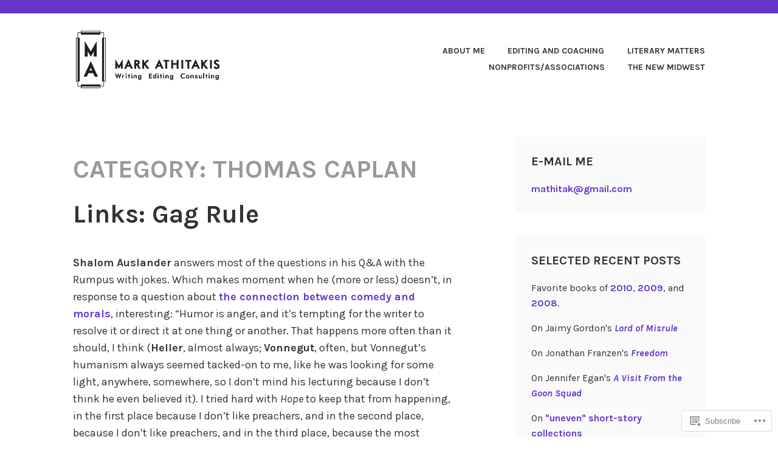

--- FILE ---
content_type: text/html; charset=UTF-8
request_url: https://markathitakis.com/category/thomas-caplan/
body_size: 36134
content:
<!DOCTYPE html>
<html lang="en">
<head>
<meta charset="UTF-8">
<meta name="viewport" content="width=device-width, initial-scale=1">
<link rel="profile" href="http://gmpg.org/xfn/11">
<link rel="pingback" href="https://markathitakis.com/xmlrpc.php">

<title>Thomas Caplan</title>
<meta name='robots' content='max-image-preview:large' />

<!-- Async WordPress.com Remote Login -->
<script id="wpcom_remote_login_js">
var wpcom_remote_login_extra_auth = '';
function wpcom_remote_login_remove_dom_node_id( element_id ) {
	var dom_node = document.getElementById( element_id );
	if ( dom_node ) { dom_node.parentNode.removeChild( dom_node ); }
}
function wpcom_remote_login_remove_dom_node_classes( class_name ) {
	var dom_nodes = document.querySelectorAll( '.' + class_name );
	for ( var i = 0; i < dom_nodes.length; i++ ) {
		dom_nodes[ i ].parentNode.removeChild( dom_nodes[ i ] );
	}
}
function wpcom_remote_login_final_cleanup() {
	wpcom_remote_login_remove_dom_node_classes( "wpcom_remote_login_msg" );
	wpcom_remote_login_remove_dom_node_id( "wpcom_remote_login_key" );
	wpcom_remote_login_remove_dom_node_id( "wpcom_remote_login_validate" );
	wpcom_remote_login_remove_dom_node_id( "wpcom_remote_login_js" );
	wpcom_remote_login_remove_dom_node_id( "wpcom_request_access_iframe" );
	wpcom_remote_login_remove_dom_node_id( "wpcom_request_access_styles" );
}

// Watch for messages back from the remote login
window.addEventListener( "message", function( e ) {
	if ( e.origin === "https://r-login.wordpress.com" ) {
		var data = {};
		try {
			data = JSON.parse( e.data );
		} catch( e ) {
			wpcom_remote_login_final_cleanup();
			return;
		}

		if ( data.msg === 'LOGIN' ) {
			// Clean up the login check iframe
			wpcom_remote_login_remove_dom_node_id( "wpcom_remote_login_key" );

			var id_regex = new RegExp( /^[0-9]+$/ );
			var token_regex = new RegExp( /^.*|.*|.*$/ );
			if (
				token_regex.test( data.token )
				&& id_regex.test( data.wpcomid )
			) {
				// We have everything we need to ask for a login
				var script = document.createElement( "script" );
				script.setAttribute( "id", "wpcom_remote_login_validate" );
				script.src = '/remote-login.php?wpcom_remote_login=validate'
					+ '&wpcomid=' + data.wpcomid
					+ '&token=' + encodeURIComponent( data.token )
					+ '&host=' + window.location.protocol
					+ '//' + window.location.hostname
					+ '&postid=3280'
					+ '&is_singular=';
				document.body.appendChild( script );
			}

			return;
		}

		// Safari ITP, not logged in, so redirect
		if ( data.msg === 'LOGIN-REDIRECT' ) {
			window.location = 'https://wordpress.com/log-in?redirect_to=' + window.location.href;
			return;
		}

		// Safari ITP, storage access failed, remove the request
		if ( data.msg === 'LOGIN-REMOVE' ) {
			var css_zap = 'html { -webkit-transition: margin-top 1s; transition: margin-top 1s; } /* 9001 */ html { margin-top: 0 !important; } * html body { margin-top: 0 !important; } @media screen and ( max-width: 782px ) { html { margin-top: 0 !important; } * html body { margin-top: 0 !important; } }';
			var style_zap = document.createElement( 'style' );
			style_zap.type = 'text/css';
			style_zap.appendChild( document.createTextNode( css_zap ) );
			document.body.appendChild( style_zap );

			var e = document.getElementById( 'wpcom_request_access_iframe' );
			e.parentNode.removeChild( e );

			document.cookie = 'wordpress_com_login_access=denied; path=/; max-age=31536000';

			return;
		}

		// Safari ITP
		if ( data.msg === 'REQUEST_ACCESS' ) {
			console.log( 'request access: safari' );

			// Check ITP iframe enable/disable knob
			if ( wpcom_remote_login_extra_auth !== 'safari_itp_iframe' ) {
				return;
			}

			// If we are in a "private window" there is no ITP.
			var private_window = false;
			try {
				var opendb = window.openDatabase( null, null, null, null );
			} catch( e ) {
				private_window = true;
			}

			if ( private_window ) {
				console.log( 'private window' );
				return;
			}

			var iframe = document.createElement( 'iframe' );
			iframe.id = 'wpcom_request_access_iframe';
			iframe.setAttribute( 'scrolling', 'no' );
			iframe.setAttribute( 'sandbox', 'allow-storage-access-by-user-activation allow-scripts allow-same-origin allow-top-navigation-by-user-activation' );
			iframe.src = 'https://r-login.wordpress.com/remote-login.php?wpcom_remote_login=request_access&origin=' + encodeURIComponent( data.origin ) + '&wpcomid=' + encodeURIComponent( data.wpcomid );

			var css = 'html { -webkit-transition: margin-top 1s; transition: margin-top 1s; } /* 9001 */ html { margin-top: 46px !important; } * html body { margin-top: 46px !important; } @media screen and ( max-width: 660px ) { html { margin-top: 71px !important; } * html body { margin-top: 71px !important; } #wpcom_request_access_iframe { display: block; height: 71px !important; } } #wpcom_request_access_iframe { border: 0px; height: 46px; position: fixed; top: 0; left: 0; width: 100%; min-width: 100%; z-index: 99999; background: #23282d; } ';

			var style = document.createElement( 'style' );
			style.type = 'text/css';
			style.id = 'wpcom_request_access_styles';
			style.appendChild( document.createTextNode( css ) );
			document.body.appendChild( style );

			document.body.appendChild( iframe );
		}

		if ( data.msg === 'DONE' ) {
			wpcom_remote_login_final_cleanup();
		}
	}
}, false );

// Inject the remote login iframe after the page has had a chance to load
// more critical resources
window.addEventListener( "DOMContentLoaded", function( e ) {
	var iframe = document.createElement( "iframe" );
	iframe.style.display = "none";
	iframe.setAttribute( "scrolling", "no" );
	iframe.setAttribute( "id", "wpcom_remote_login_key" );
	iframe.src = "https://r-login.wordpress.com/remote-login.php"
		+ "?wpcom_remote_login=key"
		+ "&origin=aHR0cHM6Ly9tYXJrYXRoaXRha2lzLmNvbQ%3D%3D"
		+ "&wpcomid=2445580"
		+ "&time=" + Math.floor( Date.now() / 1000 );
	document.body.appendChild( iframe );
}, false );
</script>
<link rel='dns-prefetch' href='//s0.wp.com' />
<link rel='dns-prefetch' href='//fonts-api.wp.com' />
<link rel="alternate" type="application/rss+xml" title=" &raquo; Feed" href="https://markathitakis.com/feed/" />
<link rel="alternate" type="application/rss+xml" title=" &raquo; Comments Feed" href="https://markathitakis.com/comments/feed/" />
<link rel="alternate" type="application/rss+xml" title=" &raquo; Thomas Caplan Category Feed" href="https://markathitakis.com/category/thomas-caplan/feed/" />
	<script type="text/javascript">
		/* <![CDATA[ */
		function addLoadEvent(func) {
			var oldonload = window.onload;
			if (typeof window.onload != 'function') {
				window.onload = func;
			} else {
				window.onload = function () {
					oldonload();
					func();
				}
			}
		}
		/* ]]> */
	</script>
	<style id='wp-emoji-styles-inline-css'>

	img.wp-smiley, img.emoji {
		display: inline !important;
		border: none !important;
		box-shadow: none !important;
		height: 1em !important;
		width: 1em !important;
		margin: 0 0.07em !important;
		vertical-align: -0.1em !important;
		background: none !important;
		padding: 0 !important;
	}
/*# sourceURL=wp-emoji-styles-inline-css */
</style>
<link crossorigin='anonymous' rel='stylesheet' id='all-css-2-1' href='/wp-content/plugins/gutenberg-core/v22.2.0/build/styles/block-library/style.css?m=1764855221i&cssminify=yes' type='text/css' media='all' />
<style id='wp-block-library-inline-css'>
.has-text-align-justify {
	text-align:justify;
}
.has-text-align-justify{text-align:justify;}

/*# sourceURL=wp-block-library-inline-css */
</style><style id='global-styles-inline-css'>
:root{--wp--preset--aspect-ratio--square: 1;--wp--preset--aspect-ratio--4-3: 4/3;--wp--preset--aspect-ratio--3-4: 3/4;--wp--preset--aspect-ratio--3-2: 3/2;--wp--preset--aspect-ratio--2-3: 2/3;--wp--preset--aspect-ratio--16-9: 16/9;--wp--preset--aspect-ratio--9-16: 9/16;--wp--preset--color--black: #333333;--wp--preset--color--cyan-bluish-gray: #abb8c3;--wp--preset--color--white: #ffffff;--wp--preset--color--pale-pink: #f78da7;--wp--preset--color--vivid-red: #cf2e2e;--wp--preset--color--luminous-vivid-orange: #ff6900;--wp--preset--color--luminous-vivid-amber: #fcb900;--wp--preset--color--light-green-cyan: #7bdcb5;--wp--preset--color--vivid-green-cyan: #00d084;--wp--preset--color--pale-cyan-blue: #8ed1fc;--wp--preset--color--vivid-cyan-blue: #0693e3;--wp--preset--color--vivid-purple: #9b51e0;--wp--preset--color--medium-gray: #999999;--wp--preset--color--light-gray: #dddddd;--wp--preset--color--purple: #6636cc;--wp--preset--color--dark-purple: #471e9e;--wp--preset--color--green: #85cc36;--wp--preset--color--dark-green: #609d1b;--wp--preset--gradient--vivid-cyan-blue-to-vivid-purple: linear-gradient(135deg,rgb(6,147,227) 0%,rgb(155,81,224) 100%);--wp--preset--gradient--light-green-cyan-to-vivid-green-cyan: linear-gradient(135deg,rgb(122,220,180) 0%,rgb(0,208,130) 100%);--wp--preset--gradient--luminous-vivid-amber-to-luminous-vivid-orange: linear-gradient(135deg,rgb(252,185,0) 0%,rgb(255,105,0) 100%);--wp--preset--gradient--luminous-vivid-orange-to-vivid-red: linear-gradient(135deg,rgb(255,105,0) 0%,rgb(207,46,46) 100%);--wp--preset--gradient--very-light-gray-to-cyan-bluish-gray: linear-gradient(135deg,rgb(238,238,238) 0%,rgb(169,184,195) 100%);--wp--preset--gradient--cool-to-warm-spectrum: linear-gradient(135deg,rgb(74,234,220) 0%,rgb(151,120,209) 20%,rgb(207,42,186) 40%,rgb(238,44,130) 60%,rgb(251,105,98) 80%,rgb(254,248,76) 100%);--wp--preset--gradient--blush-light-purple: linear-gradient(135deg,rgb(255,206,236) 0%,rgb(152,150,240) 100%);--wp--preset--gradient--blush-bordeaux: linear-gradient(135deg,rgb(254,205,165) 0%,rgb(254,45,45) 50%,rgb(107,0,62) 100%);--wp--preset--gradient--luminous-dusk: linear-gradient(135deg,rgb(255,203,112) 0%,rgb(199,81,192) 50%,rgb(65,88,208) 100%);--wp--preset--gradient--pale-ocean: linear-gradient(135deg,rgb(255,245,203) 0%,rgb(182,227,212) 50%,rgb(51,167,181) 100%);--wp--preset--gradient--electric-grass: linear-gradient(135deg,rgb(202,248,128) 0%,rgb(113,206,126) 100%);--wp--preset--gradient--midnight: linear-gradient(135deg,rgb(2,3,129) 0%,rgb(40,116,252) 100%);--wp--preset--font-size--small: 13px;--wp--preset--font-size--medium: 20px;--wp--preset--font-size--large: 36px;--wp--preset--font-size--x-large: 42px;--wp--preset--font-family--albert-sans: 'Albert Sans', sans-serif;--wp--preset--font-family--alegreya: Alegreya, serif;--wp--preset--font-family--arvo: Arvo, serif;--wp--preset--font-family--bodoni-moda: 'Bodoni Moda', serif;--wp--preset--font-family--bricolage-grotesque: 'Bricolage Grotesque', sans-serif;--wp--preset--font-family--cabin: Cabin, sans-serif;--wp--preset--font-family--chivo: Chivo, sans-serif;--wp--preset--font-family--commissioner: Commissioner, sans-serif;--wp--preset--font-family--cormorant: Cormorant, serif;--wp--preset--font-family--courier-prime: 'Courier Prime', monospace;--wp--preset--font-family--crimson-pro: 'Crimson Pro', serif;--wp--preset--font-family--dm-mono: 'DM Mono', monospace;--wp--preset--font-family--dm-sans: 'DM Sans', sans-serif;--wp--preset--font-family--dm-serif-display: 'DM Serif Display', serif;--wp--preset--font-family--domine: Domine, serif;--wp--preset--font-family--eb-garamond: 'EB Garamond', serif;--wp--preset--font-family--epilogue: Epilogue, sans-serif;--wp--preset--font-family--fahkwang: Fahkwang, sans-serif;--wp--preset--font-family--figtree: Figtree, sans-serif;--wp--preset--font-family--fira-sans: 'Fira Sans', sans-serif;--wp--preset--font-family--fjalla-one: 'Fjalla One', sans-serif;--wp--preset--font-family--fraunces: Fraunces, serif;--wp--preset--font-family--gabarito: Gabarito, system-ui;--wp--preset--font-family--ibm-plex-mono: 'IBM Plex Mono', monospace;--wp--preset--font-family--ibm-plex-sans: 'IBM Plex Sans', sans-serif;--wp--preset--font-family--ibarra-real-nova: 'Ibarra Real Nova', serif;--wp--preset--font-family--instrument-serif: 'Instrument Serif', serif;--wp--preset--font-family--inter: Inter, sans-serif;--wp--preset--font-family--josefin-sans: 'Josefin Sans', sans-serif;--wp--preset--font-family--jost: Jost, sans-serif;--wp--preset--font-family--libre-baskerville: 'Libre Baskerville', serif;--wp--preset--font-family--libre-franklin: 'Libre Franklin', sans-serif;--wp--preset--font-family--literata: Literata, serif;--wp--preset--font-family--lora: Lora, serif;--wp--preset--font-family--merriweather: Merriweather, serif;--wp--preset--font-family--montserrat: Montserrat, sans-serif;--wp--preset--font-family--newsreader: Newsreader, serif;--wp--preset--font-family--noto-sans-mono: 'Noto Sans Mono', sans-serif;--wp--preset--font-family--nunito: Nunito, sans-serif;--wp--preset--font-family--open-sans: 'Open Sans', sans-serif;--wp--preset--font-family--overpass: Overpass, sans-serif;--wp--preset--font-family--pt-serif: 'PT Serif', serif;--wp--preset--font-family--petrona: Petrona, serif;--wp--preset--font-family--piazzolla: Piazzolla, serif;--wp--preset--font-family--playfair-display: 'Playfair Display', serif;--wp--preset--font-family--plus-jakarta-sans: 'Plus Jakarta Sans', sans-serif;--wp--preset--font-family--poppins: Poppins, sans-serif;--wp--preset--font-family--raleway: Raleway, sans-serif;--wp--preset--font-family--roboto: Roboto, sans-serif;--wp--preset--font-family--roboto-slab: 'Roboto Slab', serif;--wp--preset--font-family--rubik: Rubik, sans-serif;--wp--preset--font-family--rufina: Rufina, serif;--wp--preset--font-family--sora: Sora, sans-serif;--wp--preset--font-family--source-sans-3: 'Source Sans 3', sans-serif;--wp--preset--font-family--source-serif-4: 'Source Serif 4', serif;--wp--preset--font-family--space-mono: 'Space Mono', monospace;--wp--preset--font-family--syne: Syne, sans-serif;--wp--preset--font-family--texturina: Texturina, serif;--wp--preset--font-family--urbanist: Urbanist, sans-serif;--wp--preset--font-family--work-sans: 'Work Sans', sans-serif;--wp--preset--spacing--20: 0.44rem;--wp--preset--spacing--30: 0.67rem;--wp--preset--spacing--40: 1rem;--wp--preset--spacing--50: 1.5rem;--wp--preset--spacing--60: 2.25rem;--wp--preset--spacing--70: 3.38rem;--wp--preset--spacing--80: 5.06rem;--wp--preset--shadow--natural: 6px 6px 9px rgba(0, 0, 0, 0.2);--wp--preset--shadow--deep: 12px 12px 50px rgba(0, 0, 0, 0.4);--wp--preset--shadow--sharp: 6px 6px 0px rgba(0, 0, 0, 0.2);--wp--preset--shadow--outlined: 6px 6px 0px -3px rgb(255, 255, 255), 6px 6px rgb(0, 0, 0);--wp--preset--shadow--crisp: 6px 6px 0px rgb(0, 0, 0);}:where(.is-layout-flex){gap: 0.5em;}:where(.is-layout-grid){gap: 0.5em;}body .is-layout-flex{display: flex;}.is-layout-flex{flex-wrap: wrap;align-items: center;}.is-layout-flex > :is(*, div){margin: 0;}body .is-layout-grid{display: grid;}.is-layout-grid > :is(*, div){margin: 0;}:where(.wp-block-columns.is-layout-flex){gap: 2em;}:where(.wp-block-columns.is-layout-grid){gap: 2em;}:where(.wp-block-post-template.is-layout-flex){gap: 1.25em;}:where(.wp-block-post-template.is-layout-grid){gap: 1.25em;}.has-black-color{color: var(--wp--preset--color--black) !important;}.has-cyan-bluish-gray-color{color: var(--wp--preset--color--cyan-bluish-gray) !important;}.has-white-color{color: var(--wp--preset--color--white) !important;}.has-pale-pink-color{color: var(--wp--preset--color--pale-pink) !important;}.has-vivid-red-color{color: var(--wp--preset--color--vivid-red) !important;}.has-luminous-vivid-orange-color{color: var(--wp--preset--color--luminous-vivid-orange) !important;}.has-luminous-vivid-amber-color{color: var(--wp--preset--color--luminous-vivid-amber) !important;}.has-light-green-cyan-color{color: var(--wp--preset--color--light-green-cyan) !important;}.has-vivid-green-cyan-color{color: var(--wp--preset--color--vivid-green-cyan) !important;}.has-pale-cyan-blue-color{color: var(--wp--preset--color--pale-cyan-blue) !important;}.has-vivid-cyan-blue-color{color: var(--wp--preset--color--vivid-cyan-blue) !important;}.has-vivid-purple-color{color: var(--wp--preset--color--vivid-purple) !important;}.has-black-background-color{background-color: var(--wp--preset--color--black) !important;}.has-cyan-bluish-gray-background-color{background-color: var(--wp--preset--color--cyan-bluish-gray) !important;}.has-white-background-color{background-color: var(--wp--preset--color--white) !important;}.has-pale-pink-background-color{background-color: var(--wp--preset--color--pale-pink) !important;}.has-vivid-red-background-color{background-color: var(--wp--preset--color--vivid-red) !important;}.has-luminous-vivid-orange-background-color{background-color: var(--wp--preset--color--luminous-vivid-orange) !important;}.has-luminous-vivid-amber-background-color{background-color: var(--wp--preset--color--luminous-vivid-amber) !important;}.has-light-green-cyan-background-color{background-color: var(--wp--preset--color--light-green-cyan) !important;}.has-vivid-green-cyan-background-color{background-color: var(--wp--preset--color--vivid-green-cyan) !important;}.has-pale-cyan-blue-background-color{background-color: var(--wp--preset--color--pale-cyan-blue) !important;}.has-vivid-cyan-blue-background-color{background-color: var(--wp--preset--color--vivid-cyan-blue) !important;}.has-vivid-purple-background-color{background-color: var(--wp--preset--color--vivid-purple) !important;}.has-black-border-color{border-color: var(--wp--preset--color--black) !important;}.has-cyan-bluish-gray-border-color{border-color: var(--wp--preset--color--cyan-bluish-gray) !important;}.has-white-border-color{border-color: var(--wp--preset--color--white) !important;}.has-pale-pink-border-color{border-color: var(--wp--preset--color--pale-pink) !important;}.has-vivid-red-border-color{border-color: var(--wp--preset--color--vivid-red) !important;}.has-luminous-vivid-orange-border-color{border-color: var(--wp--preset--color--luminous-vivid-orange) !important;}.has-luminous-vivid-amber-border-color{border-color: var(--wp--preset--color--luminous-vivid-amber) !important;}.has-light-green-cyan-border-color{border-color: var(--wp--preset--color--light-green-cyan) !important;}.has-vivid-green-cyan-border-color{border-color: var(--wp--preset--color--vivid-green-cyan) !important;}.has-pale-cyan-blue-border-color{border-color: var(--wp--preset--color--pale-cyan-blue) !important;}.has-vivid-cyan-blue-border-color{border-color: var(--wp--preset--color--vivid-cyan-blue) !important;}.has-vivid-purple-border-color{border-color: var(--wp--preset--color--vivid-purple) !important;}.has-vivid-cyan-blue-to-vivid-purple-gradient-background{background: var(--wp--preset--gradient--vivid-cyan-blue-to-vivid-purple) !important;}.has-light-green-cyan-to-vivid-green-cyan-gradient-background{background: var(--wp--preset--gradient--light-green-cyan-to-vivid-green-cyan) !important;}.has-luminous-vivid-amber-to-luminous-vivid-orange-gradient-background{background: var(--wp--preset--gradient--luminous-vivid-amber-to-luminous-vivid-orange) !important;}.has-luminous-vivid-orange-to-vivid-red-gradient-background{background: var(--wp--preset--gradient--luminous-vivid-orange-to-vivid-red) !important;}.has-very-light-gray-to-cyan-bluish-gray-gradient-background{background: var(--wp--preset--gradient--very-light-gray-to-cyan-bluish-gray) !important;}.has-cool-to-warm-spectrum-gradient-background{background: var(--wp--preset--gradient--cool-to-warm-spectrum) !important;}.has-blush-light-purple-gradient-background{background: var(--wp--preset--gradient--blush-light-purple) !important;}.has-blush-bordeaux-gradient-background{background: var(--wp--preset--gradient--blush-bordeaux) !important;}.has-luminous-dusk-gradient-background{background: var(--wp--preset--gradient--luminous-dusk) !important;}.has-pale-ocean-gradient-background{background: var(--wp--preset--gradient--pale-ocean) !important;}.has-electric-grass-gradient-background{background: var(--wp--preset--gradient--electric-grass) !important;}.has-midnight-gradient-background{background: var(--wp--preset--gradient--midnight) !important;}.has-small-font-size{font-size: var(--wp--preset--font-size--small) !important;}.has-medium-font-size{font-size: var(--wp--preset--font-size--medium) !important;}.has-large-font-size{font-size: var(--wp--preset--font-size--large) !important;}.has-x-large-font-size{font-size: var(--wp--preset--font-size--x-large) !important;}.has-albert-sans-font-family{font-family: var(--wp--preset--font-family--albert-sans) !important;}.has-alegreya-font-family{font-family: var(--wp--preset--font-family--alegreya) !important;}.has-arvo-font-family{font-family: var(--wp--preset--font-family--arvo) !important;}.has-bodoni-moda-font-family{font-family: var(--wp--preset--font-family--bodoni-moda) !important;}.has-bricolage-grotesque-font-family{font-family: var(--wp--preset--font-family--bricolage-grotesque) !important;}.has-cabin-font-family{font-family: var(--wp--preset--font-family--cabin) !important;}.has-chivo-font-family{font-family: var(--wp--preset--font-family--chivo) !important;}.has-commissioner-font-family{font-family: var(--wp--preset--font-family--commissioner) !important;}.has-cormorant-font-family{font-family: var(--wp--preset--font-family--cormorant) !important;}.has-courier-prime-font-family{font-family: var(--wp--preset--font-family--courier-prime) !important;}.has-crimson-pro-font-family{font-family: var(--wp--preset--font-family--crimson-pro) !important;}.has-dm-mono-font-family{font-family: var(--wp--preset--font-family--dm-mono) !important;}.has-dm-sans-font-family{font-family: var(--wp--preset--font-family--dm-sans) !important;}.has-dm-serif-display-font-family{font-family: var(--wp--preset--font-family--dm-serif-display) !important;}.has-domine-font-family{font-family: var(--wp--preset--font-family--domine) !important;}.has-eb-garamond-font-family{font-family: var(--wp--preset--font-family--eb-garamond) !important;}.has-epilogue-font-family{font-family: var(--wp--preset--font-family--epilogue) !important;}.has-fahkwang-font-family{font-family: var(--wp--preset--font-family--fahkwang) !important;}.has-figtree-font-family{font-family: var(--wp--preset--font-family--figtree) !important;}.has-fira-sans-font-family{font-family: var(--wp--preset--font-family--fira-sans) !important;}.has-fjalla-one-font-family{font-family: var(--wp--preset--font-family--fjalla-one) !important;}.has-fraunces-font-family{font-family: var(--wp--preset--font-family--fraunces) !important;}.has-gabarito-font-family{font-family: var(--wp--preset--font-family--gabarito) !important;}.has-ibm-plex-mono-font-family{font-family: var(--wp--preset--font-family--ibm-plex-mono) !important;}.has-ibm-plex-sans-font-family{font-family: var(--wp--preset--font-family--ibm-plex-sans) !important;}.has-ibarra-real-nova-font-family{font-family: var(--wp--preset--font-family--ibarra-real-nova) !important;}.has-instrument-serif-font-family{font-family: var(--wp--preset--font-family--instrument-serif) !important;}.has-inter-font-family{font-family: var(--wp--preset--font-family--inter) !important;}.has-josefin-sans-font-family{font-family: var(--wp--preset--font-family--josefin-sans) !important;}.has-jost-font-family{font-family: var(--wp--preset--font-family--jost) !important;}.has-libre-baskerville-font-family{font-family: var(--wp--preset--font-family--libre-baskerville) !important;}.has-libre-franklin-font-family{font-family: var(--wp--preset--font-family--libre-franklin) !important;}.has-literata-font-family{font-family: var(--wp--preset--font-family--literata) !important;}.has-lora-font-family{font-family: var(--wp--preset--font-family--lora) !important;}.has-merriweather-font-family{font-family: var(--wp--preset--font-family--merriweather) !important;}.has-montserrat-font-family{font-family: var(--wp--preset--font-family--montserrat) !important;}.has-newsreader-font-family{font-family: var(--wp--preset--font-family--newsreader) !important;}.has-noto-sans-mono-font-family{font-family: var(--wp--preset--font-family--noto-sans-mono) !important;}.has-nunito-font-family{font-family: var(--wp--preset--font-family--nunito) !important;}.has-open-sans-font-family{font-family: var(--wp--preset--font-family--open-sans) !important;}.has-overpass-font-family{font-family: var(--wp--preset--font-family--overpass) !important;}.has-pt-serif-font-family{font-family: var(--wp--preset--font-family--pt-serif) !important;}.has-petrona-font-family{font-family: var(--wp--preset--font-family--petrona) !important;}.has-piazzolla-font-family{font-family: var(--wp--preset--font-family--piazzolla) !important;}.has-playfair-display-font-family{font-family: var(--wp--preset--font-family--playfair-display) !important;}.has-plus-jakarta-sans-font-family{font-family: var(--wp--preset--font-family--plus-jakarta-sans) !important;}.has-poppins-font-family{font-family: var(--wp--preset--font-family--poppins) !important;}.has-raleway-font-family{font-family: var(--wp--preset--font-family--raleway) !important;}.has-roboto-font-family{font-family: var(--wp--preset--font-family--roboto) !important;}.has-roboto-slab-font-family{font-family: var(--wp--preset--font-family--roboto-slab) !important;}.has-rubik-font-family{font-family: var(--wp--preset--font-family--rubik) !important;}.has-rufina-font-family{font-family: var(--wp--preset--font-family--rufina) !important;}.has-sora-font-family{font-family: var(--wp--preset--font-family--sora) !important;}.has-source-sans-3-font-family{font-family: var(--wp--preset--font-family--source-sans-3) !important;}.has-source-serif-4-font-family{font-family: var(--wp--preset--font-family--source-serif-4) !important;}.has-space-mono-font-family{font-family: var(--wp--preset--font-family--space-mono) !important;}.has-syne-font-family{font-family: var(--wp--preset--font-family--syne) !important;}.has-texturina-font-family{font-family: var(--wp--preset--font-family--texturina) !important;}.has-urbanist-font-family{font-family: var(--wp--preset--font-family--urbanist) !important;}.has-work-sans-font-family{font-family: var(--wp--preset--font-family--work-sans) !important;}
/*# sourceURL=global-styles-inline-css */
</style>

<style id='classic-theme-styles-inline-css'>
/*! This file is auto-generated */
.wp-block-button__link{color:#fff;background-color:#32373c;border-radius:9999px;box-shadow:none;text-decoration:none;padding:calc(.667em + 2px) calc(1.333em + 2px);font-size:1.125em}.wp-block-file__button{background:#32373c;color:#fff;text-decoration:none}
/*# sourceURL=/wp-includes/css/classic-themes.min.css */
</style>
<link crossorigin='anonymous' rel='stylesheet' id='all-css-4-1' href='/_static/??-eJx9j10KwyAQhC/[base64]&cssminify=yes' type='text/css' media='all' />
<style id='karuna-style-inline-css'>
.posted-on, .cat-links, .tags-links, .byline { clip: rect(1px, 1px, 1px, 1px); height: 1px; position: absolute; overflow: hidden; width: 1px; }
/*# sourceURL=karuna-style-inline-css */
</style>
<link rel='stylesheet' id='karuna-fonts-css' href='https://fonts-api.wp.com/css?family=Karla%3A400%2C400italic%2C700%2C700italic&#038;subset=latin%2Clatin-ext' media='all' />
<link crossorigin='anonymous' rel='stylesheet' id='all-css-6-1' href='/_static/??-eJx9jtsKwjAQRH/IuHipxQfxUyRd1pg22YTshuLf24IPEcW3OTBnGJizwcRKrBCryaE6zwIjabY4vRmkMtw8IzhiKn4R5HfcosgGmk19UCSBXAeYbKlsYZ0RfQYyc8YUv4zmRaEhJLdEB0urwX+So2RCQqs+8QeYe7C+rOo1XnZ9d9j359OxG18u+GDU&cssminify=yes' type='text/css' media='all' />
<style id='jetpack-global-styles-frontend-style-inline-css'>
:root { --font-headings: unset; --font-base: unset; --font-headings-default: -apple-system,BlinkMacSystemFont,"Segoe UI",Roboto,Oxygen-Sans,Ubuntu,Cantarell,"Helvetica Neue",sans-serif; --font-base-default: -apple-system,BlinkMacSystemFont,"Segoe UI",Roboto,Oxygen-Sans,Ubuntu,Cantarell,"Helvetica Neue",sans-serif;}
/*# sourceURL=jetpack-global-styles-frontend-style-inline-css */
</style>
<link crossorigin='anonymous' rel='stylesheet' id='all-css-8-1' href='/wp-content/themes/h4/global.css?m=1420737423i&cssminify=yes' type='text/css' media='all' />
<script type="text/javascript" id="wpcom-actionbar-placeholder-js-extra">
/* <![CDATA[ */
var actionbardata = {"siteID":"2445580","postID":"0","siteURL":"https://markathitakis.com","xhrURL":"https://markathitakis.com/wp-admin/admin-ajax.php","nonce":"9977ddb814","isLoggedIn":"","statusMessage":"","subsEmailDefault":"instantly","proxyScriptUrl":"https://s0.wp.com/wp-content/js/wpcom-proxy-request.js?m=1513050504i&amp;ver=20211021","i18n":{"followedText":"New posts from this site will now appear in your \u003Ca href=\"https://wordpress.com/reader\"\u003EReader\u003C/a\u003E","foldBar":"Collapse this bar","unfoldBar":"Expand this bar","shortLinkCopied":"Shortlink copied to clipboard."}};
//# sourceURL=wpcom-actionbar-placeholder-js-extra
/* ]]> */
</script>
<script type="text/javascript" id="jetpack-mu-wpcom-settings-js-before">
/* <![CDATA[ */
var JETPACK_MU_WPCOM_SETTINGS = {"assetsUrl":"https://s0.wp.com/wp-content/mu-plugins/jetpack-mu-wpcom-plugin/sun/jetpack_vendor/automattic/jetpack-mu-wpcom/src/build/"};
//# sourceURL=jetpack-mu-wpcom-settings-js-before
/* ]]> */
</script>
<script crossorigin='anonymous' type='text/javascript'  src='/wp-content/js/rlt-proxy.js?m=1720530689i'></script>
<script type="text/javascript" id="rlt-proxy-js-after">
/* <![CDATA[ */
	rltInitialize( {"token":null,"iframeOrigins":["https:\/\/widgets.wp.com"]} );
//# sourceURL=rlt-proxy-js-after
/* ]]> */
</script>
<link rel="EditURI" type="application/rsd+xml" title="RSD" href="https://americanfiction.wordpress.com/xmlrpc.php?rsd" />
<meta name="generator" content="WordPress.com" />

<!-- Jetpack Open Graph Tags -->
<meta property="og:type" content="website" />
<meta property="og:title" content="Thomas Caplan" />
<meta property="og:url" content="https://markathitakis.com/category/thomas-caplan/" />
<meta property="og:image" content="https://markathitakis.com/wp-content/uploads/2016/10/cropped-mathitakis_logo1.png" />
<meta property="og:image:width" content="685" />
<meta property="og:image:height" content="278" />
<meta property="og:image:alt" content="" />
<meta property="og:locale" content="en_US" />

<!-- End Jetpack Open Graph Tags -->
<link rel="shortcut icon" type="image/x-icon" href="https://s0.wp.com/i/favicon.ico?m=1713425267i" sizes="16x16 24x24 32x32 48x48" />
<link rel="icon" type="image/x-icon" href="https://s0.wp.com/i/favicon.ico?m=1713425267i" sizes="16x16 24x24 32x32 48x48" />
<link rel="apple-touch-icon" href="https://s0.wp.com/i/webclip.png?m=1713868326i" />
<link rel='openid.server' href='https://markathitakis.com/?openidserver=1' />
<link rel='openid.delegate' href='https://markathitakis.com/' />
<link rel="search" type="application/opensearchdescription+xml" href="https://markathitakis.com/osd.xml" title="" />
<link rel="search" type="application/opensearchdescription+xml" href="https://s1.wp.com/opensearch.xml" title="WordPress.com" />
		<style type="text/css">
			.recentcomments a {
				display: inline !important;
				padding: 0 !important;
				margin: 0 !important;
			}

			table.recentcommentsavatartop img.avatar, table.recentcommentsavatarend img.avatar {
				border: 0px;
				margin: 0;
			}

			table.recentcommentsavatartop a, table.recentcommentsavatarend a {
				border: 0px !important;
				background-color: transparent !important;
			}

			td.recentcommentsavatarend, td.recentcommentsavatartop {
				padding: 0px 0px 1px 0px;
				margin: 0px;
			}

			td.recentcommentstextend {
				border: none !important;
				padding: 0px 0px 2px 10px;
			}

			.rtl td.recentcommentstextend {
				padding: 0px 10px 2px 0px;
			}

			td.recentcommentstexttop {
				border: none;
				padding: 0px 0px 0px 10px;
			}

			.rtl td.recentcommentstexttop {
				padding: 0px 10px 0px 0px;
			}
		</style>
		<meta name="description" content="Posts about Thomas Caplan written by Mark Athitakis" />
			<link rel="stylesheet" id="custom-css-css" type="text/css" href="https://s0.wp.com/?custom-css=1&#038;csblog=agcQ&#038;cscache=6&#038;csrev=2" />
			</head>

<body class="archive category category-thomas-caplan category-74818661 wp-custom-logo wp-embed-responsive wp-theme-pubkaruna customizer-styles-applied hfeed jetpack-reblog-enabled date-hidden categories-hidden tags-hidden author-hidden">
<div id="page" class="site">
	<a class="skip-link screen-reader-text" href="#content">Skip to content</a>

	<header id="masthead" class="site-header" role="banner">

		<div class="top-bar">
	<div class="top-bar-wrapper">
		
			</div><!-- .top-bar-wrapper -->
</div><!-- .top-bar -->
		<div class="sticky-wrapper">
	<div class="site-branding-wrapper">
		<div class="site-branding">
			<a href="https://markathitakis.com/" class="custom-logo-link" rel="home"><img width="685" height="278" src="https://markathitakis.com/wp-content/uploads/2016/10/cropped-mathitakis_logo1.png" class="custom-logo" alt="" decoding="async" srcset="https://markathitakis.com/wp-content/uploads/2016/10/cropped-mathitakis_logo1.png?w=685&amp;h=278 685w, https://markathitakis.com/wp-content/uploads/2016/10/cropped-mathitakis_logo1.png?w=1370&amp;h=556 1370w, https://markathitakis.com/wp-content/uploads/2016/10/cropped-mathitakis_logo1.png?w=150&amp;h=61 150w, https://markathitakis.com/wp-content/uploads/2016/10/cropped-mathitakis_logo1.png?w=300&amp;h=122 300w, https://markathitakis.com/wp-content/uploads/2016/10/cropped-mathitakis_logo1.png?w=768&amp;h=312 768w, https://markathitakis.com/wp-content/uploads/2016/10/cropped-mathitakis_logo1.png?w=1024&amp;h=416 1024w" sizes="(max-width: 685px) 100vw, 685px" data-attachment-id="3645" data-permalink="https://markathitakis.com/cropped-mathitakis_logo1-png/" data-orig-file="https://markathitakis.com/wp-content/uploads/2016/10/cropped-mathitakis_logo1.png" data-orig-size="1653,671" data-comments-opened="1" data-image-meta="{&quot;aperture&quot;:&quot;0&quot;,&quot;credit&quot;:&quot;&quot;,&quot;camera&quot;:&quot;&quot;,&quot;caption&quot;:&quot;&quot;,&quot;created_timestamp&quot;:&quot;0&quot;,&quot;copyright&quot;:&quot;&quot;,&quot;focal_length&quot;:&quot;0&quot;,&quot;iso&quot;:&quot;0&quot;,&quot;shutter_speed&quot;:&quot;0&quot;,&quot;title&quot;:&quot;&quot;,&quot;orientation&quot;:&quot;0&quot;}" data-image-title="cropped-mathitakis_logo1.png" data-image-description="&lt;p&gt;https://americanfiction.files.wordpress.com/2016/10/cropped-mathitakis_logo1.png&lt;/p&gt;
" data-image-caption="" data-medium-file="https://markathitakis.com/wp-content/uploads/2016/10/cropped-mathitakis_logo1.png?w=300" data-large-file="https://markathitakis.com/wp-content/uploads/2016/10/cropped-mathitakis_logo1.png?w=685" /></a>							<p class="site-title"><a href="https://markathitakis.com/" rel="home"></a></p>
					</div><!-- .site-branding -->

		<nav id="site-navigation" class="main-navigation" role="navigation">
	<button class="menu-toggle" aria-controls="top-menu" aria-expanded="false"><span class="genericon genericon-menu"></span>Menu</button>
	<div id="top-menu" class="menu"><ul>
<li class="page_item page-item-2"><a href="https://markathitakis.com/">About Me</a></li>
<li class="page_item page-item-3713"><a href="https://markathitakis.com/editing-and-coaching/">Editing and Coaching</a></li>
<li class="page_item page-item-3666"><a href="https://markathitakis.com/literary/">Literary Matters</a></li>
<li class="page_item page-item-3646"><a href="https://markathitakis.com/nonprofits-and-associations/">Nonprofits/Associations</a></li>
<li class="page_item page-item-3641"><a href="https://markathitakis.com/the-new-midwest/">The New Midwest</a></li>
</ul></div>
</nav><!-- #site-navigation -->
			</div><!-- .site-branding-wrapper -->
</div><!-- .sticky-wrapper -->
		
		
	</header>
	<div id="content" class="site-content">
	<div id="primary" class="content-area">
		<main id="main" class="site-main" role="main">

		
			<header class="page-header">
				<h1 class="page-title">Category: <span>Thomas Caplan</span></h1>			</header>
			
<article id="post-3280" class="post-3280 post type-post status-publish format-standard hentry category-dana-spiotta category-darin-strauss category-joan-didion category-jonathan-lethem category-lorrie-moore category-madison-smartt-bell category-shalom-auslander category-suzzy-roche category-thomas-caplan">
	
	<header class="entry-header">
		<h2 class="entry-title"><a href="https://markathitakis.com/2012/01/13/links-gag-rule/" rel="bookmark">Links: Gag Rule</a></h2>				<div class="entry-meta">
			<span class="posted-on"><a href="https://markathitakis.com/2012/01/13/links-gag-rule/" rel="bookmark"><time class="entry-date published updated" datetime="2012-01-13T04:54:10-05:00">January 13, 2012</time></a></span><span class="byline"> by <span class="author vcard"><a class="url fn n" href="https://markathitakis.com/author/mathitak/">Mark Athitakis</a></span></span><span class="cat-links">, posted in <a href="https://markathitakis.com/category/dana-spiotta/" rel="category tag">Dana Spiotta</a>, <a href="https://markathitakis.com/category/darin-strauss/" rel="category tag">Darin Strauss</a>, <a href="https://markathitakis.com/category/joan-didion/" rel="category tag">Joan Didion</a>, <a href="https://markathitakis.com/category/jonathan-lethem/" rel="category tag">Jonathan Lethem</a>, <a href="https://markathitakis.com/category/lorrie-moore/" rel="category tag">Lorrie Moore</a>, <a href="https://markathitakis.com/category/madison-smartt-bell/" rel="category tag">Madison Smartt Bell</a>, <a href="https://markathitakis.com/category/shalom-auslander/" rel="category tag">Shalom Auslander</a>, <a href="https://markathitakis.com/category/suzzy-roche/" rel="category tag">Suzzy Roche</a>, <a href="https://markathitakis.com/category/thomas-caplan/" rel="category tag">Thomas Caplan</a></span>		</div><!-- .entry-meta -->			</header>
	<div class="entry-content">
		<p><strong>Shalom Auslander</strong> answers most of the questions in his Q&amp;A with the Rumpus with jokes. Which makes moment when he (more or less) doesn&#8217;t, in response to a question about <a href="http://therumpus.net/2012/01/the-rumpus-original-combo-with-shalom-auslander/">the connection between comedy and morals</a>, interesting: &#8220;Humor is anger, and it’s tempting for the writer to resolve it or direct it at one thing or another. That happens more often than it should, I think (<strong>Heller</strong>, almost always; <strong>Vonnegut</strong>, often, but Vonnegut’s humanism always seemed tacked-on to me, like he was looking for some light, anywhere, somewhere, so I don’t mind his lecturing because I don’t think he even believed it). I tried hard with <em>Hope </em>to keep that from happening, in the first place because I don’t like preachers, and in the second place, because I don’t like preachers, and in the third place, because the most difficult questions have no right or wrong (that’s what makes them funny)&#8230;. <strong>Kundera </strong>writes about going into the dark depths of a joke, and I think when you do that, when you take it all seriously, the joke loses its one-sidedness&#8212;its preachiness&#8212;and casts a wider net. If everyone is a fool, no one is a fool. But it’s still pretty fucking funny.&#8221; <a href="http://www.washingtoncitypaper.com/articles/42059/shalom-auslander-at-politics-prose-thursday-jan-18/">I&#8217;m a fan</a> of <em>Hope: A Tragedy</em>, though it deserves a fuller treatment than that linked blurb.</p>
<p><strong>Caitlin Flanagan</strong> bids <strong>Joan Didion</strong> <a href="http://www.theatlantic.com/magazine/archive/2012/01/the-autumn-of-joan-didion/8851/?single_page=true">farewell</a>.</p>
<p><strong>Lorrie Moore</strong> <a href="http://www.nybooks.com/blogs/nyrblog/2012/jan/10/suzzy-roche-sassy-angel/?utm_source=feedburner&amp;utm_medium=feed&amp;utm_campaign=Feed%3A+nyrblog+%28NYRblog%29&amp;utm_content=Google+Reader">considers the Roches</a>, who &#8220;sound like plucky girls riding home on a school bus, making things up as they go along.&#8221; (<strong>Suzzy Roche</strong> has just published a novel.)</p>
<p><strong>Robert McCrum</strong> on <a href="http://www.guardian.co.uk/books/booksblog/2012/jan/05/skipping-parts-of-books-robert-mccrum">skimming novels</a>. </p>
<p><strong>Madison Smartt Bell</strong> offers a brief <a href="http://www.themillions.com/2012/01/writing-the-city.html?utm_source=feedburner&amp;utm_medium=feed&amp;utm_campaign=Feed%3A+themillionsblog%2Ffedw+%28The+Millions%29&amp;utm_content=Google+Reader">survey of New York City in fiction</a>: &#8220;I tried to like <strong>Jay McInerney</strong>’s <em>Bright Lights, Big City</em> (enthusiastically wished on me by my excellent writing students at the 92nd Street Y), but really I was more interested in people who mugged the people coming out of the Odeon.&#8221; (<strong>Thomas Caplan</strong>&#8216;s 1987 novel, <em>Parallelogram</em>, which I hadn&#8217;t heard of, sounds interesting&#8212;proof, Bell says, &#8220;that you could write about New York’s patrician class and the city’s Morlocks in the same book.&#8221;</p>
<p><strong>Jonathan Lethem</strong>: &#8220;Marvelous living writers like <strong>John Barth</strong> and <strong>Robert Coover</strong> seemed quite unmistakably central to the American literary conversation. They’re still with us and publishing, but you can see the tide taking them away. I can’t use their names as reference points in conversations with anyone younger than myself. There’s too much culture and it is mostly all going away, to be <a href="http://www.bloomberg.com/news/2012-01-03/award-winning-lethem-snubs-snooki-bemoans-brooklyn-s-blandness-interview.html">replaced by other culture</a>.&#8221;</p>
<p>&#8220;The best rock novels I’ve read are more embodied with rock than <a href="http://misconstrue.wordpress.com/2012/01/08/the-rock-novel/">overtly about rock</a>.&#8221; (<a href="https://americanfiction.wordpress.com/2011/08/21/real-life-rock/">Related</a>.)</p>
<p><strong>Darin Strauss</strong> on when to start stories, drawing on an assertion by one of his former teachers that <a href="http://online.wsj.com/article/SB10001424052970203550304577138892700746530.html?mod=googlenews_wsj">&#8220;story equals trouble.&#8221;</a></p>
<p>On the <em>New Yorker</em> <a href="http://www.weeklystandard.com/articles/there-new-yorker_610918.html?nopager=1">provocateur <strong>Wolcott Gibbs</strong></a>.</p>
<p><em>Spin </em>magazine is pursuing a <a href="http://www.spin.com/articles/spin-reinvents-album-review-introducing-spinreviews">Tweet-heavy reviewing strategy</a>. I&#8217;m not panicking: It might work for book reviewing if somebody were skilled enough to do it well. As <strong>Robert Birnbaum</strong> and <strong>Sven Birkerts</strong> noted in a recent interview, what gets taken away in reviewing is often replaced with something else. What&#8217;s changed (maybe) is some of the the economic incentive for long reviewing: &#8220;[Y]ou take a piece that in former days you might have flogged for a price and you think, well, I still want to get this out there, and maybe they’ll like it, and <a href="http://www.themorningnews.org/article/sven-birkerts">fine if it’s for free</a> if it gets some exposure.&#8221;</p>
<p><strong>Pico Iyer</strong>&#8216;s <a href="http://www.latimes.com/entertainment/news/books/la-ca-pico-iyer-20120108,0,2137466.story">essay on long sentences</a> has one bum sentence, a short one: &#8220;If we continue along this road, whole areas of feeling and cognition and experience will be lost to us,&#8221; he writes. This seems to imply that there was once a time when people didn&#8217;t oversimplify debates by reducing them to simple sentences&#8212;or a time when people didn&#8217;t try to oversell points by inserting them in brocaded ones. If books are shelters from &#8220;the bombardment of the moment&#8221;&#8212;and that&#8217;s not all they ought to be&#8212;it won&#8217;t be the length of the sentences that matter.</p>
	</div>
		<footer class="entry-footer">
		<span class="comments-link"><a href="https://markathitakis.com/2012/01/13/links-gag-rule/#respond">Leave a comment</a></span>	</footer><!-- .entry-footer -->
	</article><!-- #post-## -->
		</main>
	</div>

<aside id="secondary" class="widget-area" role="complementary">
	<section id="text-2" class="widget widget_text"><h2 class="widget-title">E-mail Me</h2>			<div class="textwidget"><a href="mailto:mathitak@gmail.com">mathitak@gmail.com</a></div>
		</section><section id="text-14" class="widget widget_text"><h2 class="widget-title">Selected Recent Posts</h2>			<div class="textwidget"><p>Favorite books of <a href="https://americanfiction.wordpress.com/2010/12/30/links-closing-the-books/">2010</a>, <a href="https://americanfiction.wordpress.com/2009/12/23/favorite-books-of-2009/">2009</a>, and <a href="https://americanfiction.wordpress.com/2008/11/30/favorite-books-of-2008-with-some-additional-thoughts-on-ha-jins-a-free-life/">2008</a>.</p>
<p>On Jaimy Gordon's <i><a href="https://americanfiction.wordpress.com/2010/11/21/all-the-pretty-horses/">Lord of Misrule</a></i></p>
<p>On Jonathan Franzen's <i><a href="https://americanfiction.wordpress.com/2010/08/29/freedom-art-and-the-infernal-machine/">Freedom</a></i></p>
<p>On Jennifer Egan's <i><a href="http://bit.ly/964aTz">A Visit From the Goon Squad</a></i></p>
<p>On <a href="https://americanfiction.wordpress.com/2010/05/23/getting-uneven/">"uneven" short-story collections</a></p>
<p>On Don McLeese's <i><a href="https://americanfiction.wordpress.com/2010/04/18/writing-reviews-the-times-way/">The New York Times Reader: Arts &amp; Culture</a></i></p>
<p>On Renata Adler's <i><a href="https://americanfiction.wordpress.com/2010/04/11/renata-adler-david-shields-and-the-panic-tone/">Speedboat</a></i></p>
<p>Q&amp;A: David Lipsky: <i><a href="https://americanfiction.wordpress.com/2010/03/29/qa-david-lipsky/">Although of Course You End Up Becoming Yourself: A Road Trip With David Foster Wallace</a></i></p>
<p>On Adam Haslett's <i><a href="https://americanfiction.wordpress.com/2010/03/14/adam-haslett-lionel-shriver-and-the-bygone-age-of-order/">Union Atlantic</a></i> and Lionel Shriver's <i><a href="https://americanfiction.wordpress.com/2010/03/14/adam-haslett-lionel-shriver-and-the-bygone-age-of-order/">So Much for That</a></i></p>
<p>On David Shields' <i><a href="https://americanfiction.wordpress.com/2010/02/15/the-sway-of-forward-progress/">Reality Hunger</a></i></p>
<p>On Don DeLillo's <i><a href="https://americanfiction.wordpress.com/2010/02/07/delillo-in-slow-motion/">Point Omega</a></i></p>
<p>On Joshua Ferris' <i><a href="https://americanfiction.wordpress.com/2010/01/17/the-un-manned/">The Unnamed</a></i></p>
<p>On Katie Roiphe's <a href="https://americanfiction.wordpress.com/2010/01/05/wuss-1-0/">"The Naked and the Conflicted"</a></p>
</div>
		</section><section id="twitter-389753211" class="widget widget_twitter"><h2 class="widget-title"><a href='http://twitter.com/mathitak'>twitter.com/mathitak</a></h2><a class="twitter-timeline" data-height="600" data-dnt="true" href="https://twitter.com/mathitak">Tweets by mathitak</a></section><section id="search-2" class="widget widget_search"><form role="search" method="get" class="search-form" action="https://markathitakis.com/">
				<label>
					<span class="screen-reader-text">Search for:</span>
					<input type="search" class="search-field" placeholder="Search &hellip;" value="" name="s" />
				</label>
				<input type="submit" class="search-submit" value="Search" />
			</form></section><section id="archives-3" class="widget widget_archive"><h2 class="widget-title">Archives</h2>
			<ul>
					<li><a href='https://markathitakis.com/2013/01/'>January 2013</a></li>
	<li><a href='https://markathitakis.com/2012/05/'>May 2012</a></li>
	<li><a href='https://markathitakis.com/2012/04/'>April 2012</a></li>
	<li><a href='https://markathitakis.com/2012/03/'>March 2012</a></li>
	<li><a href='https://markathitakis.com/2012/02/'>February 2012</a></li>
	<li><a href='https://markathitakis.com/2012/01/'>January 2012</a></li>
	<li><a href='https://markathitakis.com/2011/12/'>December 2011</a></li>
	<li><a href='https://markathitakis.com/2011/11/'>November 2011</a></li>
	<li><a href='https://markathitakis.com/2011/10/'>October 2011</a></li>
	<li><a href='https://markathitakis.com/2011/09/'>September 2011</a></li>
	<li><a href='https://markathitakis.com/2011/08/'>August 2011</a></li>
	<li><a href='https://markathitakis.com/2011/07/'>July 2011</a></li>
	<li><a href='https://markathitakis.com/2011/06/'>June 2011</a></li>
	<li><a href='https://markathitakis.com/2011/05/'>May 2011</a></li>
	<li><a href='https://markathitakis.com/2011/04/'>April 2011</a></li>
	<li><a href='https://markathitakis.com/2011/03/'>March 2011</a></li>
	<li><a href='https://markathitakis.com/2011/02/'>February 2011</a></li>
	<li><a href='https://markathitakis.com/2011/01/'>January 2011</a></li>
	<li><a href='https://markathitakis.com/2010/12/'>December 2010</a></li>
	<li><a href='https://markathitakis.com/2010/11/'>November 2010</a></li>
	<li><a href='https://markathitakis.com/2010/10/'>October 2010</a></li>
	<li><a href='https://markathitakis.com/2010/09/'>September 2010</a></li>
	<li><a href='https://markathitakis.com/2010/08/'>August 2010</a></li>
	<li><a href='https://markathitakis.com/2010/07/'>July 2010</a></li>
	<li><a href='https://markathitakis.com/2010/06/'>June 2010</a></li>
	<li><a href='https://markathitakis.com/2010/05/'>May 2010</a></li>
	<li><a href='https://markathitakis.com/2010/04/'>April 2010</a></li>
	<li><a href='https://markathitakis.com/2010/03/'>March 2010</a></li>
	<li><a href='https://markathitakis.com/2010/02/'>February 2010</a></li>
	<li><a href='https://markathitakis.com/2010/01/'>January 2010</a></li>
	<li><a href='https://markathitakis.com/2009/12/'>December 2009</a></li>
	<li><a href='https://markathitakis.com/2009/11/'>November 2009</a></li>
	<li><a href='https://markathitakis.com/2009/10/'>October 2009</a></li>
	<li><a href='https://markathitakis.com/2009/09/'>September 2009</a></li>
	<li><a href='https://markathitakis.com/2009/08/'>August 2009</a></li>
	<li><a href='https://markathitakis.com/2009/07/'>July 2009</a></li>
	<li><a href='https://markathitakis.com/2009/06/'>June 2009</a></li>
	<li><a href='https://markathitakis.com/2009/05/'>May 2009</a></li>
	<li><a href='https://markathitakis.com/2009/04/'>April 2009</a></li>
	<li><a href='https://markathitakis.com/2009/03/'>March 2009</a></li>
	<li><a href='https://markathitakis.com/2009/02/'>February 2009</a></li>
	<li><a href='https://markathitakis.com/2009/01/'>January 2009</a></li>
	<li><a href='https://markathitakis.com/2008/12/'>December 2008</a></li>
	<li><a href='https://markathitakis.com/2008/11/'>November 2008</a></li>
	<li><a href='https://markathitakis.com/2008/10/'>October 2008</a></li>
	<li><a href='https://markathitakis.com/2008/09/'>September 2008</a></li>
	<li><a href='https://markathitakis.com/2008/08/'>August 2008</a></li>
	<li><a href='https://markathitakis.com/2008/07/'>July 2008</a></li>
	<li><a href='https://markathitakis.com/2008/06/'>June 2008</a></li>
	<li><a href='https://markathitakis.com/2008/05/'>May 2008</a></li>
	<li><a href='https://markathitakis.com/2008/04/'>April 2008</a></li>
	<li><a href='https://markathitakis.com/2008/03/'>March 2008</a></li>
	<li><a href='https://markathitakis.com/2008/02/'>February 2008</a></li>
	<li><a href='https://markathitakis.com/2008/01/'>January 2008</a></li>
			</ul>

			</section><section id="categories-1" class="widget widget_categories"><h2 class="widget-title">Categories</h2>
			<ul>
					<li class="cat-item cat-item-28836283"><a href="https://markathitakis.com/category/911-novels/">9/11 Novels</a>
</li>
	<li class="cat-item cat-item-5840688"><a href="https://markathitakis.com/category/ai-bezzerides/">A.I. Bezzerides</a>
</li>
	<li class="cat-item cat-item-6632908"><a href="https://markathitakis.com/category/a-o-scott/">A.O. Scott</a>
</li>
	<li class="cat-item cat-item-13551715"><a href="https://markathitakis.com/category/aaron-cometbus/">Aaron Cometbus</a>
</li>
	<li class="cat-item cat-item-6942"><a href="https://markathitakis.com/category/academia/">Academia</a>
</li>
	<li class="cat-item cat-item-10721278"><a href="https://markathitakis.com/category/adam-haslett/">Adam Haslett</a>
</li>
	<li class="cat-item cat-item-1221139"><a href="https://markathitakis.com/category/adam-johnson/">Adam Johnson</a>
</li>
	<li class="cat-item cat-item-280960"><a href="https://markathitakis.com/category/adam-langer/">Adam Langer</a>
</li>
	<li class="cat-item cat-item-503645"><a href="https://markathitakis.com/category/adam-mansbach/">Adam Mansbach</a>
</li>
	<li class="cat-item cat-item-2917692"><a href="https://markathitakis.com/category/adam-ross/">Adam Ross</a>
</li>
	<li class="cat-item cat-item-34492291"><a href="https://markathitakis.com/category/adam-schuitema/">Adam Schuitema</a>
</li>
	<li class="cat-item cat-item-1204079"><a href="https://markathitakis.com/category/adrian-tomine/">Adrian Tomine</a>
</li>
	<li class="cat-item cat-item-252815"><a href="https://markathitakis.com/category/advancement/">Advancement</a>
</li>
	<li class="cat-item cat-item-1937751"><a href="https://markathitakis.com/category/aimee-bender/">Aimee Bender</a>
</li>
	<li class="cat-item cat-item-7004251"><a href="https://markathitakis.com/category/akhil-sharma/">Akhil Sharma</a>
</li>
	<li class="cat-item cat-item-46030939"><a href="https://markathitakis.com/category/alan-heathcock/">Alan Heathcock</a>
</li>
	<li class="cat-item cat-item-5508082"><a href="https://markathitakis.com/category/aleksandar-hemon/">Aleksandar Hemon</a>
</li>
	<li class="cat-item cat-item-3362650"><a href="https://markathitakis.com/category/alex-shakar/">Alex Shakar</a>
</li>
	<li class="cat-item cat-item-23587065"><a href="https://markathitakis.com/category/alexander-chee/">Alexander Chee</a>
</li>
	<li class="cat-item cat-item-5208897"><a href="https://markathitakis.com/category/alexandra-fuller/">Alexandra Fuller</a>
</li>
	<li class="cat-item cat-item-694021"><a href="https://markathitakis.com/category/alfred-kazin/">Alfred Kazin</a>
</li>
	<li class="cat-item cat-item-222927"><a href="https://markathitakis.com/category/ali-smith/">Ali Smith</a>
</li>
	<li class="cat-item cat-item-5832468"><a href="https://markathitakis.com/category/alica-walker/">Alica Walker</a>
</li>
	<li class="cat-item cat-item-1569333"><a href="https://markathitakis.com/category/alice-hoffman/">Alice Hoffman</a>
</li>
	<li class="cat-item cat-item-1711801"><a href="https://markathitakis.com/category/alice-mcdermott/">Alice McDermott</a>
</li>
	<li class="cat-item cat-item-1398009"><a href="https://markathitakis.com/category/alice-munro/">Alice Munro</a>
</li>
	<li class="cat-item cat-item-801231"><a href="https://markathitakis.com/category/alice-walker/">Alice Walker</a>
</li>
	<li class="cat-item cat-item-7356154"><a href="https://markathitakis.com/category/allan-seager/">Allan Seager</a>
</li>
	<li class="cat-item cat-item-4571259"><a href="https://markathitakis.com/category/allegra-goodman/">Allegra Goodman</a>
</li>
	<li class="cat-item cat-item-11214056"><a href="https://markathitakis.com/category/allen-drury/">Allen Drury</a>
</li>
	<li class="cat-item cat-item-47771"><a href="https://markathitakis.com/category/allen-ginsberg/">Allen Ginsberg</a>
</li>
	<li class="cat-item cat-item-40209124"><a href="https://markathitakis.com/category/alyson-hagy/">Alyson Hagy</a>
</li>
	<li class="cat-item cat-item-319845"><a href="https://markathitakis.com/category/ambrose-bierce/">Ambrose Bierce</a>
</li>
	<li class="cat-item cat-item-556991"><a href="https://markathitakis.com/category/amiri-baraka/">Amiri Baraka</a>
</li>
	<li class="cat-item cat-item-705511"><a href="https://markathitakis.com/category/amitav-ghosh/">Amitav Ghosh</a>
</li>
	<li class="cat-item cat-item-56085342"><a href="https://markathitakis.com/category/amor-towles/">Amor Towles</a>
</li>
	<li class="cat-item cat-item-1973775"><a href="https://markathitakis.com/category/amy-bloom/">Amy Bloom</a>
</li>
	<li class="cat-item cat-item-2506647"><a href="https://markathitakis.com/category/amy-hempel/">Amy Hempel</a>
</li>
	<li class="cat-item cat-item-722149"><a href="https://markathitakis.com/category/amy-tan/">Amy Tan</a>
</li>
	<li class="cat-item cat-item-44486"><a href="https://markathitakis.com/category/amy-waldman/">Amy Waldman</a>
</li>
	<li class="cat-item cat-item-55012806"><a href="https://markathitakis.com/category/anca-l-szilagyi/">Anca L. Szilagyi</a>
</li>
	<li class="cat-item cat-item-821190"><a href="https://markathitakis.com/category/ander-monson/">Ander Monson</a>
</li>
	<li class="cat-item cat-item-4128624"><a href="https://markathitakis.com/category/andre-aciman/">Andre Aciman</a>
</li>
	<li class="cat-item cat-item-2658584"><a href="https://markathitakis.com/category/andre-dubus/">Andre Dubus</a>
</li>
	<li class="cat-item cat-item-2453410"><a href="https://markathitakis.com/category/andre-dubus-iii/">Andre Dubus III</a>
</li>
	<li class="cat-item cat-item-25170837"><a href="https://markathitakis.com/category/andrew-altschul/">Andrew Altschul</a>
</li>
	<li class="cat-item cat-item-41471445"><a href="https://markathitakis.com/category/andrew-ervin/">Andrew Ervin</a>
</li>
	<li class="cat-item cat-item-3009301"><a href="https://markathitakis.com/category/andrew-holleran/">Andrew Holleran</a>
</li>
	<li class="cat-item cat-item-57131"><a href="https://markathitakis.com/category/andrew-sean-greer/">Andrew Sean Greer</a>
</li>
	<li class="cat-item cat-item-49811094"><a href="https://markathitakis.com/category/andrew-stewart-carl/">Andrew Stewart Carl</a>
</li>
	<li class="cat-item cat-item-44419036"><a href="https://markathitakis.com/category/andrew-wingfield/">Andrew Wingfield</a>
</li>
	<li class="cat-item cat-item-169316"><a href="https://markathitakis.com/category/angela-carter/">Angela Carter</a>
</li>
	<li class="cat-item cat-item-2009129"><a href="https://markathitakis.com/category/angela-jackson/">Angela Jackson</a>
</li>
	<li class="cat-item cat-item-22545539"><a href="https://markathitakis.com/category/ann-arensberg/">Ann Arensberg</a>
</li>
	<li class="cat-item cat-item-1697975"><a href="https://markathitakis.com/category/ann-beattie/">Ann Beattie</a>
</li>
	<li class="cat-item cat-item-1937790"><a href="https://markathitakis.com/category/ann-packer/">Ann Packer</a>
</li>
	<li class="cat-item cat-item-722127"><a href="https://markathitakis.com/category/ann-patchett/">Ann Patchett</a>
</li>
	<li class="cat-item cat-item-7887748"><a href="https://markathitakis.com/category/ann-petry/">Ann Petry</a>
</li>
	<li class="cat-item cat-item-174065"><a href="https://markathitakis.com/category/anne-rice/">Anne Rice</a>
</li>
	<li class="cat-item cat-item-1000547"><a href="https://markathitakis.com/category/anne-tyler/">Anne Tyler</a>
</li>
	<li class="cat-item cat-item-718908"><a href="https://markathitakis.com/category/annie-dillard/">Annie Dillard</a>
</li>
	<li class="cat-item cat-item-722160"><a href="https://markathitakis.com/category/annie-proulx/">Annie Proulx</a>
</li>
	<li class="cat-item cat-item-105792552"><a href="https://markathitakis.com/category/arnebya-herndon/">Arnebya Herndon</a>
</li>
	<li class="cat-item cat-item-454600"><a href="https://markathitakis.com/category/art-spiegelman/">Art Spiegelman</a>
</li>
	<li class="cat-item cat-item-328959"><a href="https://markathitakis.com/category/arthur-c-clarke/">Arthur C. Clarke</a>
</li>
	<li class="cat-item cat-item-1273220"><a href="https://markathitakis.com/category/arthur-phillips/">Arthur Phillips</a>
</li>
	<li class="cat-item cat-item-222931"><a href="https://markathitakis.com/category/audrey-niffenegger/">Audrey Niffenegger</a>
</li>
	<li class="cat-item cat-item-19197334"><a href="https://markathitakis.com/category/austin-s-camacho/">Austin S. Camacho</a>
</li>
	<li class="cat-item cat-item-145497"><a href="https://markathitakis.com/category/ayn-rand/">Ayn Rand</a>
</li>
	<li class="cat-item cat-item-46927894"><a href="https://markathitakis.com/category/barbara-browning/">Barbara Browning</a>
</li>
	<li class="cat-item cat-item-5125454"><a href="https://markathitakis.com/category/barnaby-conrad/">Barnaby Conrad</a>
</li>
	<li class="cat-item cat-item-7934339"><a href="https://markathitakis.com/category/barney-rosset/">Barney Rosset</a>
</li>
	<li class="cat-item cat-item-1959240"><a href="https://markathitakis.com/category/barry-hannah/">Barry Hannah</a>
</li>
	<li class="cat-item cat-item-18450028"><a href="https://markathitakis.com/category/bart-schneider/">Bart Schneider</a>
</li>
	<li class="cat-item cat-item-33859878"><a href="https://markathitakis.com/category/belle-boggs/">Belle Boggs</a>
</li>
	<li class="cat-item cat-item-696124"><a href="https://markathitakis.com/category/ben-fountain/">Ben Fountain</a>
</li>
	<li class="cat-item cat-item-1626099"><a href="https://markathitakis.com/category/ben-greenman/">Ben Greenman</a>
</li>
	<li class="cat-item cat-item-3144450"><a href="https://markathitakis.com/category/ben-lerner/">Ben Lerner</a>
</li>
	<li class="cat-item cat-item-185461"><a href="https://markathitakis.com/category/benjamin-kunkel/">Benjamin Kunkel</a>
</li>
	<li class="cat-item cat-item-2131141"><a href="https://markathitakis.com/category/benjamin-percy/">Benjamin Percy</a>
</li>
	<li class="cat-item cat-item-3666511"><a href="https://markathitakis.com/category/bernard-malamud/">Bernard Malamud</a>
</li>
	<li class="cat-item cat-item-5014452"><a href="https://markathitakis.com/category/beth-lisick/">Beth Lisick</a>
</li>
	<li class="cat-item cat-item-3244059"><a href="https://markathitakis.com/category/beverly-cleary/">Beverly Cleary</a>
</li>
	<li class="cat-item cat-item-4085069"><a href="https://markathitakis.com/category/bich-minh-nguyen/">Bich Minh Nguyen</a>
</li>
	<li class="cat-item cat-item-2047420"><a href="https://markathitakis.com/category/bill-brown/">Bill Brown</a>
</li>
	<li class="cat-item cat-item-15203686"><a href="https://markathitakis.com/category/bill-hazelwood/">Bill Hazelwood</a>
</li>
	<li class="cat-item cat-item-2108948"><a href="https://markathitakis.com/category/bill-holm/">Bill Holm</a>
</li>
	<li class="cat-item cat-item-7775556"><a href="https://markathitakis.com/category/bill-morris/">Bill Morris</a>
</li>
	<li class="cat-item cat-item-9202696"><a href="https://markathitakis.com/category/blake-butler/">Blake Butler</a>
</li>
	<li class="cat-item cat-item-4576"><a href="https://markathitakis.com/category/bloggers/">Bloggers</a>
</li>
	<li class="cat-item cat-item-26427792"><a href="https://markathitakis.com/category/bonnie-jo-campbell/">Bonnie Jo Campbell</a>
</li>
	<li class="cat-item cat-item-3328"><a href="https://markathitakis.com/category/book-reviews/">Book Reviews</a>
</li>
	<li class="cat-item cat-item-6631498"><a href="https://markathitakis.com/category/brad-leithauser/">Brad Leithauser</a>
</li>
	<li class="cat-item cat-item-15170488"><a href="https://markathitakis.com/category/brady-udall/">Brady Udall</a>
</li>
	<li class="cat-item cat-item-22744619"><a href="https://markathitakis.com/category/breece-pancake/">Breece Pancake</a>
</li>
	<li class="cat-item cat-item-2909508"><a href="https://markathitakis.com/category/bret-anthony-johnston/">Bret Anthony Johnston</a>
</li>
	<li class="cat-item cat-item-246138"><a href="https://markathitakis.com/category/bret-easton-ellis/">Bret Easton Ellis</a>
</li>
	<li class="cat-item cat-item-1817637"><a href="https://markathitakis.com/category/brock-clarke/">Brock Clarke</a>
</li>
	<li class="cat-item cat-item-36130"><a href="https://markathitakis.com/category/brooklyn/">Brooklyn</a>
</li>
	<li class="cat-item cat-item-11666835"><a href="https://markathitakis.com/category/bryan-gruley/">Bryan Gruley</a>
</li>
	<li class="cat-item cat-item-1674408"><a href="https://markathitakis.com/category/budd-schulberg/">Budd Schulberg</a>
</li>
	<li class="cat-item cat-item-150553"><a href="https://markathitakis.com/category/c-k-williams/">C.K. Williams</a>
</li>
	<li class="cat-item cat-item-3688158"><a href="https://markathitakis.com/category/caleb-crain/">Caleb Crain</a>
</li>
	<li class="cat-item cat-item-373782"><a href="https://markathitakis.com/category/carl-sandburg/">Carl Sandburg</a>
</li>
	<li class="cat-item cat-item-38743348"><a href="https://markathitakis.com/category/carolyn-cooke/">Carolyn Cooke</a>
</li>
	<li class="cat-item cat-item-1385500"><a href="https://markathitakis.com/category/carson-mccullers/">Carson McCullers</a>
</li>
	<li class="cat-item cat-item-14205900"><a href="https://markathitakis.com/category/carter-scholz/">Carter Scholz</a>
</li>
	<li class="cat-item cat-item-8642309"><a href="https://markathitakis.com/category/catherine-lacey/">Catherine Lacey</a>
</li>
	<li class="cat-item cat-item-7352959"><a href="https://markathitakis.com/category/catherine-tudish/">Catherine Tudish</a>
</li>
	<li class="cat-item cat-item-1287077"><a href="https://markathitakis.com/category/cesare-pavese/">Cesare Pavese</a>
</li>
	<li class="cat-item cat-item-6769191"><a href="https://markathitakis.com/category/chad-harbach/">Chad Harbach</a>
</li>
	<li class="cat-item cat-item-1617472"><a href="https://markathitakis.com/category/chang-rae-lee/">Chang-rae Lee</a>
</li>
	<li class="cat-item cat-item-29882596"><a href="https://markathitakis.com/category/charles-astor-bristed/">Charles Astor Bristed</a>
</li>
	<li class="cat-item cat-item-3839002"><a href="https://markathitakis.com/category/charles-baxter/">Charles Baxter</a>
</li>
	<li class="cat-item cat-item-4391997"><a href="https://markathitakis.com/category/charles-bock/">Charles Bock</a>
</li>
	<li class="cat-item cat-item-193131"><a href="https://markathitakis.com/category/charles-bukowski/">Charles Bukowski</a>
</li>
	<li class="cat-item cat-item-1300230"><a href="https://markathitakis.com/category/charles-frazier/">Charles Frazier</a>
</li>
	<li class="cat-item cat-item-1255901"><a href="https://markathitakis.com/category/charles-johnson/">Charles Johnson</a>
</li>
	<li class="cat-item cat-item-2888009"><a href="https://markathitakis.com/category/charles-portis/">Charles Portis</a>
</li>
	<li class="cat-item cat-item-1420573"><a href="https://markathitakis.com/category/charles-sheldon/">Charles Sheldon</a>
</li>
	<li class="cat-item cat-item-4468121"><a href="https://markathitakis.com/category/charles-w-chesnutt/">Charles W. Chesnutt</a>
</li>
	<li class="cat-item cat-item-4242591"><a href="https://markathitakis.com/category/charles-willeford/">Charles Willeford</a>
</li>
	<li class="cat-item cat-item-1580083"><a href="https://markathitakis.com/category/charles-wright/">Charles Wright</a>
</li>
	<li class="cat-item cat-item-370641"><a href="https://markathitakis.com/category/charlie-haas/">Charlie Haas</a>
</li>
	<li class="cat-item cat-item-8756414"><a href="https://markathitakis.com/category/cheryl-strayed/">Cheryl Strayed</a>
</li>
	<li class="cat-item cat-item-368491"><a href="https://markathitakis.com/category/chimamanda-ngozi-adichie/">Chimamanda Ngozi Adichie</a>
</li>
	<li class="cat-item cat-item-1402277"><a href="https://markathitakis.com/category/chinua-achebe/">Chinua Achebe</a>
</li>
	<li class="cat-item cat-item-2179753"><a href="https://markathitakis.com/category/chris-abani/">Chris Abani</a>
</li>
	<li class="cat-item cat-item-946489"><a href="https://markathitakis.com/category/chris-adrian/">Chris Adrian</a>
</li>
	<li class="cat-item cat-item-4481294"><a href="https://markathitakis.com/category/chris-lehmann/">Chris Lehmann</a>
</li>
	<li class="cat-item cat-item-4560725"><a href="https://markathitakis.com/category/chris-offutt/">Chris Offutt</a>
</li>
	<li class="cat-item cat-item-1573187"><a href="https://markathitakis.com/category/chris-van-allsburg/">Chris Van Allsburg</a>
</li>
	<li class="cat-item cat-item-905862"><a href="https://markathitakis.com/category/chris-ware/">Chris Ware</a>
</li>
	<li class="cat-item cat-item-1416926"><a href="https://markathitakis.com/category/christopher-buckley/">Christopher Buckley</a>
</li>
	<li class="cat-item cat-item-193129"><a href="https://markathitakis.com/category/christopher-hitchens/">Christopher Hitchens</a>
</li>
	<li class="cat-item cat-item-19457819"><a href="https://markathitakis.com/category/chuck-kinder/">Chuck Kinder</a>
</li>
	<li class="cat-item cat-item-206626"><a href="https://markathitakis.com/category/chuck-klosterman/">Chuck Klosterman</a>
</li>
	<li class="cat-item cat-item-349891"><a href="https://markathitakis.com/category/claire-messud/">Claire Messud</a>
</li>
	<li class="cat-item cat-item-20281945"><a href="https://markathitakis.com/category/clancy-martin/">Clancy Martin</a>
</li>
	<li class="cat-item cat-item-2521398"><a href="https://markathitakis.com/category/clifford-chase/">Clifford Chase</a>
</li>
	<li class="cat-item cat-item-5165326"><a href="https://markathitakis.com/category/colin-harrison/">Colin Harrison</a>
</li>
	<li class="cat-item cat-item-808735"><a href="https://markathitakis.com/category/colm-toibin/">Colm Toibin</a>
</li>
	<li class="cat-item cat-item-2027577"><a href="https://markathitakis.com/category/colson-whitehead/">Colson Whitehead</a>
</li>
	<li class="cat-item cat-item-1769481"><a href="https://markathitakis.com/category/colum-mccann/">Colum McCann</a>
</li>
	<li class="cat-item cat-item-16302219"><a href="https://markathitakis.com/category/constance-fenimore-woolson/">Constance Fenimore Woolson</a>
</li>
	<li class="cat-item cat-item-521245"><a href="https://markathitakis.com/category/cormac-mccarthy/">Cormac McCarthy</a>
</li>
	<li class="cat-item cat-item-5795"><a href="https://markathitakis.com/category/criticism/">Criticism</a>
</li>
	<li class="cat-item cat-item-338415"><a href="https://markathitakis.com/category/curtis-sittenfeld/">Curtis Sittenfeld</a>
</li>
	<li class="cat-item cat-item-2373916"><a href="https://markathitakis.com/category/cynthia-ozick/">Cynthia Ozick</a>
</li>
	<li class="cat-item cat-item-27481218"><a href="https://markathitakis.com/category/cyrus-colter/">Cyrus Colter</a>
</li>
	<li class="cat-item cat-item-34156584"><a href="https://markathitakis.com/category/d-c-area-readings/">D.C.-Area Readings</a>
</li>
	<li class="cat-item cat-item-6106797"><a href="https://markathitakis.com/category/dale-peck/">Dale Peck</a>
</li>
	<li class="cat-item cat-item-21220"><a href="https://markathitakis.com/category/dan-brown/">Dan Brown</a>
</li>
	<li class="cat-item cat-item-1771749"><a href="https://markathitakis.com/category/dan-chaon/">Dan Chaon</a>
</li>
	<li class="cat-item cat-item-5537297"><a href="https://markathitakis.com/category/dan-fante/">Dan Fante</a>
</li>
	<li class="cat-item cat-item-1882246"><a href="https://markathitakis.com/category/dan-fesperman/">Dan Fesperman</a>
</li>
	<li class="cat-item cat-item-6633109"><a href="https://markathitakis.com/category/dana-spiotta/">Dana Spiotta</a>
</li>
	<li class="cat-item cat-item-2111308"><a href="https://markathitakis.com/category/daniel-alarcon/">Daniel Alarcón</a>
</li>
	<li class="cat-item cat-item-724134"><a href="https://markathitakis.com/category/daniel-clowes/">Daniel Clowes</a>
</li>
	<li class="cat-item cat-item-14976745"><a href="https://markathitakis.com/category/daniel-fuchs/">Daniel Fuchs</a>
</li>
	<li class="cat-item cat-item-6381589"><a href="https://markathitakis.com/category/daniel-mason/">Daniel Mason</a>
</li>
	<li class="cat-item cat-item-4463364"><a href="https://markathitakis.com/category/daniel-menaker/">Daniel Menaker</a>
</li>
	<li class="cat-item cat-item-1720043"><a href="https://markathitakis.com/category/danielle-evans/">Danielle Evans</a>
</li>
	<li class="cat-item cat-item-593142"><a href="https://markathitakis.com/category/danielle-steel/">Danielle Steel</a>
</li>
	<li class="cat-item cat-item-12624681"><a href="https://markathitakis.com/category/daniyal-mueenuddin/">Daniyal Mueenuddin</a>
</li>
	<li class="cat-item cat-item-1705377"><a href="https://markathitakis.com/category/dara-horn/">Dara Horn</a>
</li>
	<li class="cat-item cat-item-7857361"><a href="https://markathitakis.com/category/darin-strauss/">Darin Strauss</a>
</li>
	<li class="cat-item cat-item-722159"><a href="https://markathitakis.com/category/dashiell-hammett/">Dashiell Hammett</a>
</li>
	<li class="cat-item cat-item-78671"><a href="https://markathitakis.com/category/dave-eggers/">Dave Eggers</a>
</li>
	<li class="cat-item cat-item-12459754"><a href="https://markathitakis.com/category/david-a-taylor/">David A. Taylor</a>
</li>
	<li class="cat-item cat-item-3115571"><a href="https://markathitakis.com/category/david-bezmozgis/">David Bezmozgis</a>
</li>
	<li class="cat-item cat-item-6669052"><a href="https://markathitakis.com/category/david-carkeet/">David Carkeet</a>
</li>
	<li class="cat-item cat-item-7258589"><a href="https://markathitakis.com/category/david-ebershoff/">David Ebershoff</a>
</li>
	<li class="cat-item cat-item-351005"><a href="https://markathitakis.com/category/david-foster-wallace/">David Foster Wallace</a>
</li>
	<li class="cat-item cat-item-11322510"><a href="https://markathitakis.com/category/david-gessner/">David Gessner</a>
</li>
	<li class="cat-item cat-item-4150976"><a href="https://markathitakis.com/category/david-goodis/">David Goodis</a>
</li>
	<li class="cat-item cat-item-1433278"><a href="https://markathitakis.com/category/david-guterson/">David Guterson</a>
</li>
	<li class="cat-item cat-item-4335518"><a href="https://markathitakis.com/category/david-guy/">David Guy</a>
</li>
	<li class="cat-item cat-item-5891258"><a href="https://markathitakis.com/category/david-hajdu/">David Hajdu</a>
</li>
	<li class="cat-item cat-item-2559490"><a href="https://markathitakis.com/category/david-levine/">David Levine</a>
</li>
	<li class="cat-item cat-item-11138571"><a href="https://markathitakis.com/category/david-lipsky/">David Lipsky</a>
</li>
	<li class="cat-item cat-item-13427325"><a href="https://markathitakis.com/category/david-lozell-martin/">David Lozell Martin</a>
</li>
	<li class="cat-item cat-item-629808"><a href="https://markathitakis.com/category/david-mamet/">David Mamet</a>
</li>
	<li class="cat-item cat-item-12497508"><a href="https://markathitakis.com/category/david-means/">David Means</a>
</li>
	<li class="cat-item cat-item-577018"><a href="https://markathitakis.com/category/david-morrell/">David Morrell</a>
</li>
	<li class="cat-item cat-item-5389287"><a href="https://markathitakis.com/category/david-rhodes/">David Rhodes</a>
</li>
	<li class="cat-item cat-item-250153"><a href="https://markathitakis.com/category/david-sedaris/">David Sedaris</a>
</li>
	<li class="cat-item cat-item-4782637"><a href="https://markathitakis.com/category/david-shields/">David Shields</a>
</li>
	<li class="cat-item cat-item-966629"><a href="https://markathitakis.com/category/david-simon/">David Simon</a>
</li>
	<li class="cat-item cat-item-57742124"><a href="https://markathitakis.com/category/david-stacton/">David Stacton</a>
</li>
	<li class="cat-item cat-item-23813974"><a href="https://markathitakis.com/category/david-updike/">David Updike</a>
</li>
	<li class="cat-item cat-item-4128822"><a href="https://markathitakis.com/category/dawn-powell/">Dawn Powell</a>
</li>
	<li class="cat-item cat-item-3006963"><a href="https://markathitakis.com/category/deborah-eisenberg/">Deborah Eisenberg</a>
</li>
	<li class="cat-item cat-item-1067892"><a href="https://markathitakis.com/category/denis-johnson/">Denis Johnson</a>
</li>
	<li class="cat-item cat-item-364282"><a href="https://markathitakis.com/category/dennis-cooper/">Dennis Cooper</a>
</li>
	<li class="cat-item cat-item-1143332"><a href="https://markathitakis.com/category/dennis-lehane/">Dennis Lehane</a>
</li>
	<li class="cat-item cat-item-4970571"><a href="https://markathitakis.com/category/dept-of-self-promotion/">Dept. of Self-Promotion</a>
</li>
	<li class="cat-item cat-item-4725741"><a href="https://markathitakis.com/category/diana-e-sheets/">Diana E. Sheets</a>
</li>
	<li class="cat-item cat-item-2675814"><a href="https://markathitakis.com/category/dinaw-mengestu/">Dinaw Mengestu</a>
</li>
	<li class="cat-item cat-item-19711778"><a href="https://markathitakis.com/category/don-carpenter/">Don Carpenter</a>
</li>
	<li class="cat-item cat-item-373269"><a href="https://markathitakis.com/category/don-delillo/">Don DeLillo</a>
</li>
	<li class="cat-item cat-item-3950498"><a href="https://markathitakis.com/category/don-waters/">Don Waters</a>
</li>
	<li class="cat-item cat-item-1551680"><a href="https://markathitakis.com/category/donald-barthelme/">Donald Barthelme</a>
</li>
	<li class="cat-item cat-item-2746038"><a href="https://markathitakis.com/category/donald-e-westlake/">Donald E. Westlake</a>
</li>
	<li class="cat-item cat-item-1776994"><a href="https://markathitakis.com/category/donald-goines/">Donald Goines</a>
</li>
	<li class="cat-item cat-item-8756406"><a href="https://markathitakis.com/category/donald-ray-pollack/">Donald Ray Pollack</a>
</li>
	<li class="cat-item cat-item-4684871"><a href="https://markathitakis.com/category/donald-ray-pollock/">Donald Ray Pollock</a>
</li>
	<li class="cat-item cat-item-10947624"><a href="https://markathitakis.com/category/donald-roy-pollock/">Donald Roy Pollock</a>
</li>
	<li class="cat-item cat-item-408985"><a href="https://markathitakis.com/category/donna-tartt/">Donna Tartt</a>
</li>
	<li class="cat-item cat-item-749526"><a href="https://markathitakis.com/category/dorothy-allison/">Dorothy Allison</a>
</li>
	<li class="cat-item cat-item-558911"><a href="https://markathitakis.com/category/dorothy-parker/">Dorothy Parker</a>
</li>
	<li class="cat-item cat-item-777014"><a href="https://markathitakis.com/category/drew-johnson/">Drew Johnson</a>
</li>
	<li class="cat-item cat-item-6149106"><a href="https://markathitakis.com/category/dwight-macdonald/">Dwight Macdonald</a>
</li>
	<li class="cat-item cat-item-6656527"><a href="https://markathitakis.com/category/e-lynn-harris/">E. Lynn Harris</a>
</li>
	<li class="cat-item cat-item-373267"><a href="https://markathitakis.com/category/el-doctorow/">E.L. Doctorow</a>
</li>
	<li class="cat-item cat-item-2098220"><a href="https://markathitakis.com/category/ed-park/">Ed Park</a>
</li>
	<li class="cat-item cat-item-1823588"><a href="https://markathitakis.com/category/eddie-muller/">Eddie Muller</a>
</li>
	<li class="cat-item cat-item-150497"><a href="https://markathitakis.com/category/edgar-allan-poe/">Edgar Allan Poe</a>
</li>
	<li class="cat-item cat-item-1243560"><a href="https://markathitakis.com/category/edgar-lee-masters/">Edgar Lee Masters</a>
</li>
	<li class="cat-item cat-item-25347231"><a href="https://markathitakis.com/category/edie-meidav/">Edie Meidav</a>
</li>
	<li class="cat-item cat-item-112723"><a href="https://markathitakis.com/category/edith-wharton/">Edith Wharton</a>
</li>
	<li class="cat-item cat-item-564831"><a href="https://markathitakis.com/category/edmund-white/">Edmund White</a>
</li>
	<li class="cat-item cat-item-2270969"><a href="https://markathitakis.com/category/edmund-wilson/">Edmund Wilson</a>
</li>
	<li class="cat-item cat-item-54185"><a href="https://markathitakis.com/category/edna-st-vincent-millay/">Edna St. Vincent Millay</a>
</li>
	<li class="cat-item cat-item-945480"><a href="https://markathitakis.com/category/edward-abbey/">Edward Abbey</a>
</li>
	<li class="cat-item cat-item-737510"><a href="https://markathitakis.com/category/edward-p-jones/">Edward P. Jones</a>
</li>
	<li class="cat-item cat-item-1723632"><a href="https://markathitakis.com/category/edwidge-danticat/">Edwidge Danticat</a>
</li>
	<li class="cat-item cat-item-1470910"><a href="https://markathitakis.com/category/elaine-dundy/">Elaine Dundy</a>
</li>
	<li class="cat-item cat-item-29309351"><a href="https://markathitakis.com/category/elif-batuman/">Elif Batuman</a>
</li>
	<li class="cat-item cat-item-1033030"><a href="https://markathitakis.com/category/elizabeth-bear/">Elizabeth Bear</a>
</li>
	<li class="cat-item cat-item-4579005"><a href="https://markathitakis.com/category/elizabeth-crane/">Elizabeth Crane</a>
</li>
	<li class="cat-item cat-item-3082383"><a href="https://markathitakis.com/category/elizabeth-hardwick/">Elizabeth Hardwick</a>
</li>
	<li class="cat-item cat-item-9498771"><a href="https://markathitakis.com/category/elizabeth-mccracken/">Elizabeth McCracken</a>
</li>
	<li class="cat-item cat-item-10504379"><a href="https://markathitakis.com/category/elizabeth-strout/">Elizabeth Strout</a>
</li>
	<li class="cat-item cat-item-16691696"><a href="https://markathitakis.com/category/elliott-holt/">Elliott Holt</a>
</li>
	<li class="cat-item cat-item-307125"><a href="https://markathitakis.com/category/elmore-leonard/">Elmore Leonard</a>
</li>
	<li class="cat-item cat-item-5696494"><a href="https://markathitakis.com/category/emily-mitchell/">Emily Mitchell</a>
</li>
	<li class="cat-item cat-item-18163609"><a href="https://markathitakis.com/category/emily-winslow/">Emily Winslow</a>
</li>
	<li class="cat-item cat-item-28442187"><a href="https://markathitakis.com/category/emma-straub/">Emma Straub</a>
</li>
	<li class="cat-item cat-item-4481292"><a href="https://markathitakis.com/category/eric-banks/">Eric Banks</a>
</li>
	<li class="cat-item cat-item-15723530"><a href="https://markathitakis.com/category/erica-bauermeister/">Erica Bauermeister</a>
</li>
	<li class="cat-item cat-item-1173997"><a href="https://markathitakis.com/category/erich-segal/">Erich Segal</a>
</li>
	<li class="cat-item cat-item-5634666"><a href="https://markathitakis.com/category/erle-stanley-gardner/">Erle Stanley Gardner</a>
</li>
	<li class="cat-item cat-item-14271254"><a href="https://markathitakis.com/category/ernest-callenbach/">Ernest Callenbach</a>
</li>
	<li class="cat-item cat-item-261171"><a href="https://markathitakis.com/category/ernest-hemingway/">Ernest Hemingway</a>
</li>
	<li class="cat-item cat-item-4445561"><a href="https://markathitakis.com/category/etgar-keret/">Etgar Keret</a>
</li>
	<li class="cat-item cat-item-6218386"><a href="https://markathitakis.com/category/ethan-canin/">Ethan Canin</a>
</li>
	<li class="cat-item cat-item-1992561"><a href="https://markathitakis.com/category/eudora-welty/">Eudora Welty</a>
</li>
	<li class="cat-item cat-item-8001292"><a href="https://markathitakis.com/category/eugenia-kim/">Eugenia Kim</a>
</li>
	<li class="cat-item cat-item-32458349"><a href="https://markathitakis.com/category/ezra-brudno/">Ezra Brudno</a>
</li>
	<li class="cat-item cat-item-580026"><a href="https://markathitakis.com/category/f-scott-fitzgerald/">F. Scott Fitzgerald</a>
</li>
	<li class="cat-item cat-item-2208496"><a href="https://markathitakis.com/category/fanny-fern/">Fanny Fern</a>
</li>
	<li class="cat-item cat-item-29221794"><a href="https://markathitakis.com/category/fielding-dawson/">Fielding Dawson</a>
</li>
	<li class="cat-item cat-item-311187"><a href="https://markathitakis.com/category/flannery-oconnor/">Flannery O&#039;Connor</a>
</li>
	<li class="cat-item cat-item-1819649"><a href="https://markathitakis.com/category/francesca-lia-block/">Francesca Lia Block</a>
</li>
	<li class="cat-item cat-item-336793"><a href="https://markathitakis.com/category/francine-prose/">Francine Prose</a>
</li>
	<li class="cat-item cat-item-11089722"><a href="https://markathitakis.com/category/francisco-goldman/">Francisco Goldman</a>
</li>
	<li class="cat-item cat-item-479144"><a href="https://markathitakis.com/category/frank-wilson/">Frank Wilson</a>
</li>
	<li class="cat-item cat-item-4558135"><a href="https://markathitakis.com/category/frederick-exley/">Frederick Exley</a>
</li>
	<li class="cat-item cat-item-1029155"><a href="https://markathitakis.com/category/frederick-pohl/">Frederick Pohl</a>
</li>
	<li class="cat-item cat-item-41998522"><a href="https://markathitakis.com/category/frederick-reuss/">Frederick Reuss</a>
</li>
	<li class="cat-item cat-item-3984447"><a href="https://markathitakis.com/category/frederik-peeters/">Frederik Peeters</a>
</li>
	<li class="cat-item cat-item-549152"><a href="https://markathitakis.com/category/garrison-keillor/">Garrison Keillor</a>
</li>
	<li class="cat-item cat-item-4291524"><a href="https://markathitakis.com/category/garth-risk-hallberg/">Garth Risk Hallberg</a>
</li>
	<li class="cat-item cat-item-4314386"><a href="https://markathitakis.com/category/gary-fisketjon/">Gary Fisketjon</a>
</li>
	<li class="cat-item cat-item-2147020"><a href="https://markathitakis.com/category/gary-indiana/">Gary Indiana</a>
</li>
	<li class="cat-item cat-item-6631358"><a href="https://markathitakis.com/category/gary-krist/">Gary Krist</a>
</li>
	<li class="cat-item cat-item-1596492"><a href="https://markathitakis.com/category/gary-shteyngart/">Gary Shteyngart</a>
</li>
	<li class="cat-item cat-item-2610629"><a href="https://markathitakis.com/category/george-pelecanos/">George Pelecanos</a>
</li>
	<li class="cat-item cat-item-696101"><a href="https://markathitakis.com/category/george-plimpton/">George Plimpton</a>
</li>
	<li class="cat-item cat-item-696597"><a href="https://markathitakis.com/category/george-saunders/">George Saunders</a>
</li>
	<li class="cat-item cat-item-16174514"><a href="https://markathitakis.com/category/george-singleton/">George Singleton</a>
</li>
	<li class="cat-item cat-item-7615069"><a href="https://markathitakis.com/category/george-v-higgins/">George V. Higgins</a>
</li>
	<li class="cat-item cat-item-12932875"><a href="https://markathitakis.com/category/gerald-early/">Gerald Early</a>
</li>
	<li class="cat-item cat-item-917887"><a href="https://markathitakis.com/category/geraldine-brooks/">Geraldine Brooks</a>
</li>
	<li class="cat-item cat-item-314436"><a href="https://markathitakis.com/category/gertrude-stein/">Gertrude Stein</a>
</li>
	<li class="cat-item cat-item-7712377"><a href="https://markathitakis.com/category/gilbert-sorrentino/">Gilbert Sorrentino</a>
</li>
	<li class="cat-item cat-item-6631078"><a href="https://markathitakis.com/category/gish-jen/">Gish Jen</a>
</li>
	<li class="cat-item cat-item-920288"><a href="https://markathitakis.com/category/glen-david-gold/">Glen David Gold</a>
</li>
	<li class="cat-item cat-item-475612"><a href="https://markathitakis.com/category/glenn-beck/">Glenn Beck</a>
</li>
	<li class="cat-item cat-item-41657461"><a href="https://markathitakis.com/category/glenn-savan/">Glenn Savan</a>
</li>
	<li class="cat-item cat-item-31102105"><a href="https://markathitakis.com/category/goddard-jones/">Goddard Jones</a>
</li>
	<li class="cat-item cat-item-25214233"><a href="https://markathitakis.com/category/goodloe-byron/">Goodloe Byron</a>
</li>
	<li class="cat-item cat-item-21208649"><a href="https://markathitakis.com/category/gordon-hutner/">Gordon Hutner</a>
</li>
	<li class="cat-item cat-item-2209771"><a href="https://markathitakis.com/category/gordon-lish/">Gordon Lish</a>
</li>
	<li class="cat-item cat-item-920292"><a href="https://markathitakis.com/category/gore-vidal/">Gore Vidal</a>
</li>
	<li class="cat-item cat-item-1650070"><a href="https://markathitakis.com/category/grace-paley/">Grace Paley</a>
</li>
	<li class="cat-item cat-item-4026847"><a href="https://markathitakis.com/category/graham-swift/">Graham Swift</a>
</li>
	<li class="cat-item cat-item-17875852"><a href="https://markathitakis.com/category/greg-schwipps/">Greg Schwipps</a>
</li>
	<li class="cat-item cat-item-3874020"><a href="https://markathitakis.com/category/ha-jin/">Ha Jin</a>
</li>
	<li class="cat-item cat-item-10744129"><a href="https://markathitakis.com/category/hannah-tinti/">Hannah Tinti</a>
</li>
	<li class="cat-item cat-item-9348680"><a href="https://markathitakis.com/category/hans-fallada/">Hans Fallada</a>
</li>
	<li class="cat-item cat-item-59585"><a href="https://markathitakis.com/category/harlan-ellison/">Harlan Ellison</a>
</li>
	<li class="cat-item cat-item-5891265"><a href="https://markathitakis.com/category/harold-l-turley-ii/">Harold L. Turley II</a>
</li>
	<li class="cat-item cat-item-4312507"><a href="https://markathitakis.com/category/harold-louis-humes/">Harold Louis Humes</a>
</li>
	<li class="cat-item cat-item-5053144"><a href="https://markathitakis.com/category/harold-norse/">Harold Norse</a>
</li>
	<li class="cat-item cat-item-55428"><a href="https://markathitakis.com/category/harper-lee/">Harper Lee</a>
</li>
	<li class="cat-item cat-item-314869"><a href="https://markathitakis.com/category/harriet-beecher-stowe/">Harriet Beecher Stowe</a>
</li>
	<li class="cat-item cat-item-2231844"><a href="https://markathitakis.com/category/harriet-e-wilson/">Harriet E. Wilson</a>
</li>
	<li class="cat-item cat-item-552949"><a href="https://markathitakis.com/category/harry-crews/">Harry Crews</a>
</li>
	<li class="cat-item cat-item-232818"><a href="https://markathitakis.com/category/haruki-murakami/">Haruki Murakami</a>
</li>
	<li class="cat-item cat-item-3970384"><a href="https://markathitakis.com/category/heather-e-goodman/">Heather E. Goodman</a>
</li>
	<li class="cat-item cat-item-946495"><a href="https://markathitakis.com/category/heidi-julavits/">Heidi Julavits</a>
</li>
	<li class="cat-item cat-item-1626398"><a href="https://markathitakis.com/category/helen-dewitt/">Helen DeWitt</a>
</li>
	<li class="cat-item cat-item-1132434"><a href="https://markathitakis.com/category/henry-adams/">Henry Adams</a>
</li>
	<li class="cat-item cat-item-257511"><a href="https://markathitakis.com/category/henry-david-thoreau/">Henry David Thoreau</a>
</li>
	<li class="cat-item cat-item-437270"><a href="https://markathitakis.com/category/henry-james/">Henry James</a>
</li>
	<li class="cat-item cat-item-4080006"><a href="https://markathitakis.com/category/henry-kisor/">Henry Kisor</a>
</li>
	<li class="cat-item cat-item-793824"><a href="https://markathitakis.com/category/henry-miller/">Henry Miller</a>
</li>
	<li class="cat-item cat-item-3878516"><a href="https://markathitakis.com/category/henry-roth/">Henry Roth</a>
</li>
	<li class="cat-item cat-item-17802185"><a href="https://markathitakis.com/category/her-fearful-symmetry/">Her Fearful Symmetry</a>
</li>
	<li class="cat-item cat-item-10062802"><a href="https://markathitakis.com/category/herbert-gold/">Herbert Gold</a>
</li>
	<li class="cat-item cat-item-397080"><a href="https://markathitakis.com/category/herman-melville/">Herman Melville</a>
</li>
	<li class="cat-item cat-item-2005768"><a href="https://markathitakis.com/category/herman-wouk/">Herman Wouk</a>
</li>
	<li class="cat-item cat-item-36761563"><a href="https://markathitakis.com/category/hilary-hamann/">Hilary Hamann</a>
</li>
	<li class="cat-item cat-item-5081915"><a href="https://markathitakis.com/category/hillary-jordan/">Hillary Jordan</a>
</li>
	<li class="cat-item cat-item-2123229"><a href="https://markathitakis.com/category/horace-engdahl/">Horace Engdahl</a>
</li>
	<li class="cat-item cat-item-468362"><a href="https://markathitakis.com/category/horatio-alger/">Horatio Alger</a>
</li>
	<li class="cat-item cat-item-15734595"><a href="https://markathitakis.com/category/hortense-calisher/">Hortense Calisher</a>
</li>
	<li class="cat-item cat-item-19640"><a href="https://markathitakis.com/category/housekeeping/">Housekeeping</a>
</li>
	<li class="cat-item cat-item-9292483"><a href="https://markathitakis.com/category/howard-norman/">Howard Norman</a>
</li>
	<li class="cat-item cat-item-33441536"><a href="https://markathitakis.com/category/hubert-creekmore/">Hubert Creekmore</a>
</li>
	<li class="cat-item cat-item-1141129"><a href="https://markathitakis.com/category/isaac-bashevis-singer/">Isaac Bashevis Singer</a>
</li>
	<li class="cat-item cat-item-20123290"><a href="https://markathitakis.com/category/isaac-rosenfeld/">Isaac Rosenfeld</a>
</li>
	<li class="cat-item cat-item-1923504"><a href="https://markathitakis.com/category/ishmael-reed/">Ishmael Reed</a>
</li>
	<li class="cat-item cat-item-35641797"><a href="https://markathitakis.com/category/j-c-hallman/">J.C. Hallman</a>
</li>
	<li class="cat-item cat-item-235926"><a href="https://markathitakis.com/category/jd-salinger/">J.D. Salinger</a>
</li>
	<li class="cat-item cat-item-5006924"><a href="https://markathitakis.com/category/jf-powers/">J.F. Powers</a>
</li>
	<li class="cat-item cat-item-75653"><a href="https://markathitakis.com/category/jack-kerouac/">Jack Kerouac</a>
</li>
	<li class="cat-item cat-item-420519"><a href="https://markathitakis.com/category/jack-london/">Jack London</a>
</li>
	<li class="cat-item cat-item-4636405"><a href="https://markathitakis.com/category/jack-pendarvis/">Jack Pendarvis</a>
</li>
	<li class="cat-item cat-item-31134202"><a href="https://markathitakis.com/category/jaimy-gordon/">Jaimy Gordon</a>
</li>
	<li class="cat-item cat-item-503641"><a href="https://markathitakis.com/category/jamaica-kincaid/">Jamaica Kincaid</a>
</li>
	<li class="cat-item cat-item-621152"><a href="https://markathitakis.com/category/james-baldwin/">James Baldwin</a>
</li>
	<li class="cat-item cat-item-3918060"><a href="https://markathitakis.com/category/james-crumley/">James Crumley</a>
</li>
	<li class="cat-item cat-item-3895521"><a href="https://markathitakis.com/category/james-dickey/">James Dickey</a>
</li>
	<li class="cat-item cat-item-307126"><a href="https://markathitakis.com/category/james-ellroy/">James Ellroy</a>
</li>
	<li class="cat-item cat-item-671829"><a href="https://markathitakis.com/category/james-franco/">James Franco</a>
</li>
	<li class="cat-item cat-item-54647"><a href="https://markathitakis.com/category/james-frey/">James Frey</a>
</li>
	<li class="cat-item cat-item-7827879"><a href="https://markathitakis.com/category/james-gould-cozzens/">James Gould Cozzens</a>
</li>
	<li class="cat-item cat-item-3867847"><a href="https://markathitakis.com/category/james-hynes/">James Hynes</a>
</li>
	<li class="cat-item cat-item-1143363"><a href="https://markathitakis.com/category/james-m-cain/">James M. Cain</a>
</li>
	<li class="cat-item cat-item-1739518"><a href="https://markathitakis.com/category/james-mcbride/">James McBride</a>
</li>
	<li class="cat-item cat-item-3808589"><a href="https://markathitakis.com/category/james-p-othmer/">James P. Othmer</a>
</li>
	<li class="cat-item cat-item-640155"><a href="https://markathitakis.com/category/james-patterson/">James Patterson</a>
</li>
	<li class="cat-item cat-item-3221760"><a href="https://markathitakis.com/category/james-ross/">James Ross</a>
</li>
	<li class="cat-item cat-item-4898849"><a href="https://markathitakis.com/category/james-salter/">James Salter</a>
</li>
	<li class="cat-item cat-item-130904"><a href="https://markathitakis.com/category/james-thurber/">James Thurber</a>
</li>
	<li class="cat-item cat-item-2308625"><a href="https://markathitakis.com/category/james-wood/">James Wood</a>
</li>
	<li class="cat-item cat-item-3218526"><a href="https://markathitakis.com/category/jami-attenberg/">Jami Attenberg</a>
</li>
	<li class="cat-item cat-item-2865889"><a href="https://markathitakis.com/category/jane-bowles/">Jane Bowles</a>
</li>
	<li class="cat-item cat-item-1257018"><a href="https://markathitakis.com/category/jane-smiley/">Jane Smiley</a>
</li>
	<li class="cat-item cat-item-1218736"><a href="https://markathitakis.com/category/jay-mcinerney/">Jay McInerney</a>
</li>
	<li class="cat-item cat-item-6632257"><a href="https://markathitakis.com/category/jay-parini/">Jay Parini</a>
</li>
	<li class="cat-item cat-item-7415847"><a href="https://markathitakis.com/category/jayne-anne-phillips/">Jayne Anne Phillips</a>
</li>
	<li class="cat-item cat-item-2383372"><a href="https://markathitakis.com/category/jean-toomer/">Jean Toomer</a>
</li>
	<li class="cat-item cat-item-3980078"><a href="https://markathitakis.com/category/jeff-gomez/">Jeff Gomez</a>
</li>
	<li class="cat-item cat-item-694017"><a href="https://markathitakis.com/category/jeffrey-eugenides/">Jeffrey Eugenides</a>
</li>
	<li class="cat-item cat-item-5730004"><a href="https://markathitakis.com/category/jennifer-cody-epstein/">Jennifer Cody Epstein</a>
</li>
	<li class="cat-item cat-item-3116960"><a href="https://markathitakis.com/category/jennifer-egan/">Jennifer Egan</a>
</li>
	<li class="cat-item cat-item-483209"><a href="https://markathitakis.com/category/jennifer-weiner/">Jennifer Weiner</a>
</li>
	<li class="cat-item cat-item-1882480"><a href="https://markathitakis.com/category/jerry-spinelli/">Jerry Spinelli</a>
</li>
	<li class="cat-item cat-item-2217177"><a href="https://markathitakis.com/category/jesse-ball/">Jesse Ball</a>
</li>
	<li class="cat-item cat-item-705508"><a href="https://markathitakis.com/category/jhumpa-lahiri/">Jhumpa Lahiri</a>
</li>
	<li class="cat-item cat-item-6646065"><a href="https://markathitakis.com/category/jill-conner-browne/">Jill Conner Browne</a>
</li>
	<li class="cat-item cat-item-8521818"><a href="https://markathitakis.com/category/jill-mccorkle/">Jill McCorkle</a>
</li>
	<li class="cat-item cat-item-295488"><a href="https://markathitakis.com/category/jim-carroll/">Jim Carroll</a>
</li>
	<li class="cat-item cat-item-12603305"><a href="https://markathitakis.com/category/jim-hanas/">Jim Hanas</a>
</li>
	<li class="cat-item cat-item-693179"><a href="https://markathitakis.com/category/jim-harrison/">Jim Harrison</a>
</li>
	<li class="cat-item cat-item-2027584"><a href="https://markathitakis.com/category/jim-shepard/">Jim Shepard</a>
</li>
	<li class="cat-item cat-item-455892"><a href="https://markathitakis.com/category/jim-thompson/">Jim Thompson</a>
</li>
	<li class="cat-item cat-item-722207"><a href="https://markathitakis.com/category/joan-didion/">Joan Didion</a>
</li>
	<li class="cat-item cat-item-7519471"><a href="https://markathitakis.com/category/joanna-hershon/">Joanna Hershon</a>
</li>
	<li class="cat-item cat-item-7361417"><a href="https://markathitakis.com/category/joanna-scott/">Joanna Scott</a>
</li>
	<li class="cat-item cat-item-4335669"><a href="https://markathitakis.com/category/joe-mcginniss-jr/">Joe McGinniss Jr.</a>
</li>
	<li class="cat-item cat-item-1616578"><a href="https://markathitakis.com/category/joe-meno/">Joe Meno</a>
</li>
	<li class="cat-item cat-item-919049"><a href="https://markathitakis.com/category/john-barth/">John Barth</a>
</li>
	<li class="cat-item cat-item-1058115"><a href="https://markathitakis.com/category/john-cheever/">John Cheever</a>
</li>
	<li class="cat-item cat-item-524185"><a href="https://markathitakis.com/category/john-crowley/">John Crowley</a>
</li>
	<li class="cat-item cat-item-1279645"><a href="https://markathitakis.com/category/john-dos-passos/">John Dos Passos</a>
</li>
	<li class="cat-item cat-item-4600174"><a href="https://markathitakis.com/category/john-edgar-wideman/">John Edgar Wideman</a>
</li>
	<li class="cat-item cat-item-219326"><a href="https://markathitakis.com/category/john-fante/">John Fante</a>
</li>
	<li class="cat-item cat-item-6201810"><a href="https://markathitakis.com/category/john-gunther/">John Gunther</a>
</li>
	<li class="cat-item cat-item-460170"><a href="https://markathitakis.com/category/john-irving/">John Irving</a>
</li>
	<li class="cat-item cat-item-13459812"><a href="https://markathitakis.com/category/john-jeter/">John Jeter</a>
</li>
	<li class="cat-item cat-item-222928"><a href="https://markathitakis.com/category/john-kennedy-toole/">John Kennedy Toole</a>
</li>
	<li class="cat-item cat-item-4016125"><a href="https://markathitakis.com/category/john-leonard/">John Leonard</a>
</li>
	<li class="cat-item cat-item-4487710"><a href="https://markathitakis.com/category/john-ohara/">John O&#039;Hara</a>
</li>
	<li class="cat-item cat-item-19513163"><a href="https://markathitakis.com/category/john-pipkin/">John Pipkin</a>
</li>
	<li class="cat-item cat-item-137033"><a href="https://markathitakis.com/category/john-steinbeck/">John Steinbeck</a>
</li>
	<li class="cat-item cat-item-223637"><a href="https://markathitakis.com/category/john-updike/">John Updike</a>
</li>
	<li class="cat-item cat-item-1038295"><a href="https://markathitakis.com/category/jon-clinch/">Jon Clinch</a>
</li>
	<li class="cat-item cat-item-4443894"><a href="https://markathitakis.com/category/jon-fasman/">Jon Fasman</a>
</li>
	<li class="cat-item cat-item-715033"><a href="https://markathitakis.com/category/jonathan-ames/">Jonathan Ames</a>
</li>
	<li class="cat-item cat-item-9275281"><a href="https://markathitakis.com/category/jonathan-dee/">Jonathan Dee</a>
</li>
	<li class="cat-item cat-item-564996"><a href="https://markathitakis.com/category/jonathan-franzen/">Jonathan Franzen</a>
</li>
	<li class="cat-item cat-item-722256"><a href="https://markathitakis.com/category/jonathan-lethem/">Jonathan Lethem</a>
</li>
	<li class="cat-item cat-item-5754654"><a href="https://markathitakis.com/category/jonathan-miles/">Jonathan Miles</a>
</li>
	<li class="cat-item cat-item-611240"><a href="https://markathitakis.com/category/jonathan-safran-foer/">Jonathan Safran Foer</a>
</li>
	<li class="cat-item cat-item-11601926"><a href="https://markathitakis.com/category/jonthan-lethem/">Jonthan Lethem</a>
</li>
	<li class="cat-item cat-item-597523"><a href="https://markathitakis.com/category/joseph-heller/">Joseph Heller</a>
</li>
	<li class="cat-item cat-item-6818528"><a href="https://markathitakis.com/category/joseph-oneill/">Joseph O&#039;Neill</a>
</li>
	<li class="cat-item cat-item-4684868"><a href="https://markathitakis.com/category/josh-emmons/">Josh Emmons</a>
</li>
	<li class="cat-item cat-item-1473166"><a href="https://markathitakis.com/category/joshua-cohen/">Joshua Cohen</a>
</li>
	<li class="cat-item cat-item-1137869"><a href="https://markathitakis.com/category/joshua-ferris/">Joshua Ferris</a>
</li>
	<li class="cat-item cat-item-1230850"><a href="https://markathitakis.com/category/joy-williams/">Joy Williams</a>
</li>
	<li class="cat-item cat-item-271356"><a href="https://markathitakis.com/category/joyce-carol-oates/">Joyce Carol Oates</a>
</li>
	<li class="cat-item cat-item-54663"><a href="https://markathitakis.com/category/jt-leroy/">JT Leroy</a>
</li>
	<li class="cat-item cat-item-2577706"><a href="https://markathitakis.com/category/judith-freeman/">Judith Freeman</a>
</li>
	<li class="cat-item cat-item-614234"><a href="https://markathitakis.com/category/judy-blume/">Judy Blume</a>
</li>
	<li class="cat-item cat-item-1863117"><a href="https://markathitakis.com/category/julia-alvarez/">Julia Alvarez</a>
</li>
	<li class="cat-item cat-item-37777967"><a href="https://markathitakis.com/category/julia-c-collins/">Julia C. Collins</a>
</li>
	<li class="cat-item cat-item-3109852"><a href="https://markathitakis.com/category/julia-glass/">Julia Glass</a>
</li>
	<li class="cat-item cat-item-4669186"><a href="https://markathitakis.com/category/julie-orringer/">Julie Orringer</a>
</li>
	<li class="cat-item cat-item-696127"><a href="https://markathitakis.com/category/junot-diaz/">Junot Diaz</a>
</li>
	<li class="cat-item cat-item-25387613"><a href="https://markathitakis.com/category/justin-cronin/">Justin Cronin</a>
</li>
	<li class="cat-item cat-item-170536"><a href="https://markathitakis.com/category/kaavya-viswanathan/">Kaavya Viswanathan</a>
</li>
	<li class="cat-item cat-item-1629050"><a href="https://markathitakis.com/category/karen-russell/">Karen Russell</a>
</li>
	<li class="cat-item cat-item-9361397"><a href="https://markathitakis.com/category/karen-tei-yamashita/">Karen Tei Yamashita</a>
</li>
	<li class="cat-item cat-item-31269181"><a href="https://markathitakis.com/category/karl-marlantes/">Karl Marlantes</a>
</li>
	<li class="cat-item cat-item-2127955"><a href="https://markathitakis.com/category/kate-christensen/">Kate Christensen</a>
</li>
	<li class="cat-item cat-item-5608134"><a href="https://markathitakis.com/category/kate-walbert/">Kate Walbert</a>
</li>
	<li class="cat-item cat-item-8611590"><a href="https://markathitakis.com/category/katherine-ann-porter/">Katherine Ann Porter</a>
</li>
	<li class="cat-item cat-item-479403"><a href="https://markathitakis.com/category/katherine-anne-porter/">Katherine Anne Porter</a>
</li>
	<li class="cat-item cat-item-4281447"><a href="https://markathitakis.com/category/katherine-dunn/">Katherine Dunn</a>
</li>
	<li class="cat-item cat-item-12019121"><a href="https://markathitakis.com/category/katie-chase/">Katie Chase</a>
</li>
	<li class="cat-item cat-item-239948"><a href="https://markathitakis.com/category/kay-ryan/">Kay Ryan</a>
</li>
	<li class="cat-item cat-item-1883610"><a href="https://markathitakis.com/category/kaye-gibbons/">Kaye Gibbons</a>
</li>
	<li class="cat-item cat-item-5280065"><a href="https://markathitakis.com/category/keith-gessen/">Keith Gessen</a>
</li>
	<li class="cat-item cat-item-4086025"><a href="https://markathitakis.com/category/ken-kalfus/">Ken Kalfus</a>
</li>
	<li class="cat-item cat-item-242210"><a href="https://markathitakis.com/category/ken-kesey/">Ken Kesey</a>
</li>
	<li class="cat-item cat-item-5006921"><a href="https://markathitakis.com/category/kenneth-fearing/">Kenneth Fearing</a>
</li>
	<li class="cat-item cat-item-2623598"><a href="https://markathitakis.com/category/kent-haruf/">Kent Haruf</a>
</li>
	<li class="cat-item cat-item-806863"><a href="https://markathitakis.com/category/kevin-canty/">Kevin Canty</a>
</li>
	<li class="cat-item cat-item-6587203"><a href="https://markathitakis.com/category/kevin-j-hayes/">Kevin J. Hayes</a>
</li>
	<li class="cat-item cat-item-1017603"><a href="https://markathitakis.com/category/kindle/">Kindle</a>
</li>
	<li class="cat-item cat-item-3821487"><a href="https://markathitakis.com/category/kurt-andersen/">Kurt Andersen</a>
</li>
	<li class="cat-item cat-item-296214"><a href="https://markathitakis.com/category/kurt-vonnegut/">Kurt Vonnegut</a>
</li>
	<li class="cat-item cat-item-15976606"><a href="https://markathitakis.com/category/kyle-minor/">Kyle Minor</a>
</li>
	<li class="cat-item cat-item-2259891"><a href="https://markathitakis.com/category/kyle-smith/">Kyle Smith</a>
</li>
	<li class="cat-item cat-item-9969754"><a href="https://markathitakis.com/category/l-rust-hills/">L. Rust Hills</a>
</li>
	<li class="cat-item cat-item-1551443"><a href="https://markathitakis.com/category/laila-lalami/">Laila Lalami</a>
</li>
	<li class="cat-item cat-item-926897"><a href="https://markathitakis.com/category/laird-hunt/">Laird Hunt</a>
</li>
	<li class="cat-item cat-item-150491"><a href="https://markathitakis.com/category/langston-hughes/">Langston Hughes</a>
</li>
	<li class="cat-item cat-item-5315875"><a href="https://markathitakis.com/category/lara-vapnyar/">Lara Vapnyar</a>
</li>
	<li class="cat-item cat-item-577397"><a href="https://markathitakis.com/category/larry-mcmurtry/">Larry McMurtry</a>
</li>
	<li class="cat-item cat-item-2770199"><a href="https://markathitakis.com/category/laura-albert/">Laura Albert</a>
</li>
	<li class="cat-item cat-item-464973"><a href="https://markathitakis.com/category/laura-ingalls-wilder/">Laura Ingalls Wilder</a>
</li>
	<li class="cat-item cat-item-1071778"><a href="https://markathitakis.com/category/laura-lippman/">Laura Lippman</a>
</li>
	<li class="cat-item cat-item-1155426"><a href="https://markathitakis.com/category/laura-miller/">Laura Miller</a>
</li>
	<li class="cat-item cat-item-8484520"><a href="https://markathitakis.com/category/lawrence-weschler/">Lawrence Weschler</a>
</li>
	<li class="cat-item cat-item-7753101"><a href="https://markathitakis.com/category/leni-zumas/">Leni Zumas</a>
</li>
	<li class="cat-item cat-item-4490175"><a href="https://markathitakis.com/category/leo-rosten/">Leo Rosten</a>
</li>
	<li class="cat-item cat-item-11023147"><a href="https://markathitakis.com/category/leonard-cassuto/">Leonard Cassuto</a>
</li>
	<li class="cat-item cat-item-98117"><a href="https://markathitakis.com/category/leonard-cohen/">Leonard Cohen</a>
</li>
	<li class="cat-item cat-item-8168871"><a href="https://markathitakis.com/category/leonard-downie-jr/">Leonard Downie Jr.</a>
</li>
	<li class="cat-item cat-item-7033651"><a href="https://markathitakis.com/category/leonard-gardner/">Leonard Gardner</a>
</li>
	<li class="cat-item cat-item-2358637"><a href="https://markathitakis.com/category/leonard-michaels/">Leonard Michaels</a>
</li>
	<li class="cat-item cat-item-1511758"><a href="https://markathitakis.com/category/lev-grossman/">Lev Grossman</a>
</li>
	<li class="cat-item cat-item-21405965"><a href="https://markathitakis.com/category/lia-purpura/">Lia Purpura</a>
</li>
	<li class="cat-item cat-item-4435025"><a href="https://markathitakis.com/category/libby-fischer-hellmann/">Libby Fischer Hellmann</a>
</li>
	<li class="cat-item cat-item-920289"><a href="https://markathitakis.com/category/lionel-shriver/">Lionel Shriver</a>
</li>
	<li class="cat-item cat-item-926477"><a href="https://markathitakis.com/category/lionel-trilling/">Lionel Trilling</a>
</li>
	<li class="cat-item cat-item-1383992"><a href="https://markathitakis.com/category/lisa-see/">Lisa See</a>
</li>
	<li class="cat-item cat-item-722248"><a href="https://markathitakis.com/category/lorrie-moore/">Lorrie Moore</a>
</li>
	<li class="cat-item cat-item-5694701"><a href="https://markathitakis.com/category/louis-auchincloss/">Louis Auchincloss</a>
</li>
	<li class="cat-item cat-item-5140578"><a href="https://markathitakis.com/category/louis-bayard/">Louis Bayard</a>
</li>
	<li class="cat-item cat-item-2020406"><a href="https://markathitakis.com/category/louis-menand/">Louis Menand</a>
</li>
	<li class="cat-item cat-item-9931111"><a href="https://markathitakis.com/category/louis-owens/">Louis Owens</a>
</li>
	<li class="cat-item cat-item-526189"><a href="https://markathitakis.com/category/louisa-may-alcott/">Louisa May Alcott</a>
</li>
	<li class="cat-item cat-item-694016"><a href="https://markathitakis.com/category/louise-erdrich/">Louise Erdrich</a>
</li>
	<li class="cat-item cat-item-71877613"><a href="https://markathitakis.com/category/lucy-ferriss/">Lucy Ferriss</a>
</li>
	<li class="cat-item cat-item-2869255"><a href="https://markathitakis.com/category/ludwig-lewisohn/">Ludwig Lewisohn</a>
</li>
	<li class="cat-item cat-item-6242381"><a href="https://markathitakis.com/category/luis-alberto-urrea/">Luis Alberto Urrea</a>
</li>
	<li class="cat-item cat-item-2286104"><a href="https://markathitakis.com/category/lydia-davis/">Lydia Davis</a>
</li>
	<li class="cat-item cat-item-2407633"><a href="https://markathitakis.com/category/lydia-millet/">Lydia Millet</a>
</li>
	<li class="cat-item cat-item-1080847"><a href="https://markathitakis.com/category/lynda-barry/">Lynda Barry</a>
</li>
	<li class="cat-item cat-item-23179057"><a href="https://markathitakis.com/category/lynn-stegner/">Lynn Stegner</a>
</li>
	<li class="cat-item cat-item-2098230"><a href="https://markathitakis.com/category/lynne-tillman/">Lynne Tillman</a>
</li>
	<li class="cat-item cat-item-2778271"><a href="https://markathitakis.com/category/madison-smartt-bell/">Madison Smartt Bell</a>
</li>
	<li class="cat-item cat-item-8217383"><a href="https://markathitakis.com/category/maggie-nelson/">Maggie Nelson</a>
</li>
	<li class="cat-item cat-item-2869645"><a href="https://markathitakis.com/category/malcolm-cowley/">Malcolm Cowley</a>
</li>
	<li class="cat-item cat-item-434857"><a href="https://markathitakis.com/category/manil-suri/">Manil Suri</a>
</li>
	<li class="cat-item cat-item-3950500"><a href="https://markathitakis.com/category/manuel-munoz/">Manuel Muñoz</a>
</li>
	<li class="cat-item cat-item-261198"><a href="https://markathitakis.com/category/marcus-sakey/">Marcus Sakey</a>
</li>
	<li class="cat-item cat-item-6951823"><a href="https://markathitakis.com/category/margaret-fuller/">Margaret Fuller</a>
</li>
	<li class="cat-item cat-item-1859633"><a href="https://markathitakis.com/category/margaret-mitchell/">Margaret Mitchell</a>
</li>
	<li class="cat-item cat-item-10674406"><a href="https://markathitakis.com/category/marie-arana/">Marie Arana</a>
</li>
	<li class="cat-item cat-item-737248"><a href="https://markathitakis.com/category/marilynne-robinson/">Marilynne Robinson</a>
</li>
	<li class="cat-item cat-item-695572"><a href="https://markathitakis.com/category/marisha-pessl/">Marisha Pessl</a>
</li>
	<li class="cat-item cat-item-27990315"><a href="https://markathitakis.com/category/marjorie-kernan/">Marjorie Kernan</a>
</li>
	<li class="cat-item cat-item-781284"><a href="https://markathitakis.com/category/mark-harris/">Mark Harris</a>
</li>
	<li class="cat-item cat-item-1780157"><a href="https://markathitakis.com/category/mark-helprin/">Mark Helprin</a>
</li>
	<li class="cat-item cat-item-4781525"><a href="https://markathitakis.com/category/mark-kurlansky/">Mark Kurlansky</a>
</li>
	<li class="cat-item cat-item-5335282"><a href="https://markathitakis.com/category/mark-leyner/">Mark Leyner</a>
</li>
	<li class="cat-item cat-item-14463010"><a href="https://markathitakis.com/category/mark-safranko/">Mark SaFranko</a>
</li>
	<li class="cat-item cat-item-4075151"><a href="https://markathitakis.com/category/mark-sarvas/">Mark Sarvas</a>
</li>
	<li class="cat-item cat-item-4832346"><a href="https://markathitakis.com/category/mark-slouka/">Mark Slouka</a>
</li>
	<li class="cat-item cat-item-488871"><a href="https://markathitakis.com/category/mark-strand/">Mark Strand</a>
</li>
	<li class="cat-item cat-item-67606"><a href="https://markathitakis.com/category/mark-twain/">Mark Twain</a>
</li>
	<li class="cat-item cat-item-375922"><a href="https://markathitakis.com/category/mark-z-danielewski/">Mark Z. Danielewski</a>
</li>
	<li class="cat-item cat-item-857570"><a href="https://markathitakis.com/category/marlon-james/">Marlon James</a>
</li>
	<li class="cat-item cat-item-708925"><a href="https://markathitakis.com/category/martha-gellhorn/">Martha Gellhorn</a>
</li>
	<li class="cat-item cat-item-20425026"><a href="https://markathitakis.com/category/martha-mcphee/">Martha McPhee</a>
</li>
	<li class="cat-item cat-item-866145"><a href="https://markathitakis.com/category/mary-doria-russell/">Mary Doria Russell</a>
</li>
	<li class="cat-item cat-item-4314380"><a href="https://markathitakis.com/category/mary-gaitskill/">Mary Gaitskill</a>
</li>
	<li class="cat-item cat-item-2991461"><a href="https://markathitakis.com/category/mary-gordon/">Mary Gordon</a>
</li>
	<li class="cat-item cat-item-4584590"><a href="https://markathitakis.com/category/mary-griffith/">Mary Griffith</a>
</li>
	<li class="cat-item cat-item-722216"><a href="https://markathitakis.com/category/mary-karr/">Mary Karr</a>
</li>
	<li class="cat-item cat-item-5845069"><a href="https://markathitakis.com/category/matt-bondurant/">Matt Bondurant</a>
</li>
	<li class="cat-item cat-item-1588910"><a href="https://markathitakis.com/category/matt-stewart/">Matt Stewart</a>
</li>
	<li class="cat-item cat-item-7723240"><a href="https://markathitakis.com/category/matthew-j-bruccoli/">Matthew J. Bruccoli</a>
</li>
	<li class="cat-item cat-item-6827371"><a href="https://markathitakis.com/category/matthew-sharpe/">Matthew Sharpe</a>
</li>
	<li class="cat-item cat-item-16084400"><a href="https://markathitakis.com/category/matthew-vollmer/">Matthew Vollmer</a>
</li>
	<li class="cat-item cat-item-22923397"><a href="https://markathitakis.com/category/maureen-howard/">Maureen Howard</a>
</li>
	<li class="cat-item cat-item-1314981"><a href="https://markathitakis.com/category/maxine-hong-kingston/">Maxine Hong Kingston</a>
</li>
	<li class="cat-item cat-item-1858778"><a href="https://markathitakis.com/category/maxwell-perkins/">Maxwell Perkins</a>
</li>
	<li class="cat-item cat-item-468380"><a href="https://markathitakis.com/category/maya-angelou/">Maya Angelou</a>
</li>
	<li class="cat-item cat-item-341678"><a href="https://markathitakis.com/category/michael-chabon/">Michael Chabon</a>
</li>
	<li class="cat-item cat-item-53152385"><a href="https://markathitakis.com/category/michael-copperman/">Michael Copperman</a>
</li>
	<li class="cat-item cat-item-722265"><a href="https://markathitakis.com/category/michael-cunningham/">Michael Cunningham</a>
</li>
	<li class="cat-item cat-item-21482135"><a href="https://markathitakis.com/category/michael-fauver/">Michael Fauver</a>
</li>
	<li class="cat-item cat-item-2302447"><a href="https://markathitakis.com/category/michael-muhammad-knight/">Michael Muhammad Knight</a>
</li>
	<li class="cat-item cat-item-2969286"><a href="https://markathitakis.com/category/michael-thomas/">Michael Thomas</a>
</li>
	<li class="cat-item cat-item-4970332"><a href="https://markathitakis.com/category/mike-sager/">Mike Sager</a>
</li>
	<li class="cat-item cat-item-15937570"><a href="https://markathitakis.com/category/millen-brand/">Millen Brand</a>
</li>
	<li class="cat-item cat-item-784276"><a href="https://markathitakis.com/category/miranda-july/">Miranda July</a>
</li>
	<li class="cat-item cat-item-2841821"><a href="https://markathitakis.com/category/mona-simpson/">Mona Simpson</a>
</li>
	<li class="cat-item cat-item-4461354"><a href="https://markathitakis.com/category/myla-goldberg/">Myla Goldberg</a>
</li>
	<li class="cat-item cat-item-15990239"><a href="https://markathitakis.com/category/n-frank-daniels/">N. Frank Daniels</a>
</li>
	<li class="cat-item cat-item-2763403"><a href="https://markathitakis.com/category/n-scott-momaday/">N. Scott Momaday</a>
</li>
	<li class="cat-item cat-item-4552613"><a href="https://markathitakis.com/category/nam-le/">Nam Le</a>
</li>
	<li class="cat-item cat-item-4884889"><a href="https://markathitakis.com/category/nathan-englander/">Nathan Englander</a>
</li>
	<li class="cat-item cat-item-20377991"><a href="https://markathitakis.com/category/nathan-meyer/">Nathan Meyer</a>
</li>
	<li class="cat-item cat-item-300722"><a href="https://markathitakis.com/category/nathaniel-hawthorne/">Nathaniel Hawthorne</a>
</li>
	<li class="cat-item cat-item-6839571"><a href="https://markathitakis.com/category/nathaniel-rich/">Nathaniel Rich</a>
</li>
	<li class="cat-item cat-item-4047596"><a href="https://markathitakis.com/category/nathaniel-west/">Nathaniel West</a>
</li>
	<li class="cat-item cat-item-105350"><a href="https://markathitakis.com/category/neil-gaiman/">Neil Gaiman</a>
</li>
	<li class="cat-item cat-item-1211652"><a href="https://markathitakis.com/category/nelson-algren/">Nelson Algren</a>
</li>
	<li class="cat-item cat-item-194565"><a href="https://markathitakis.com/category/nicholas-sparks/">Nicholas Sparks</a>
</li>
	<li class="cat-item cat-item-1075056"><a href="https://markathitakis.com/category/nicholson-baker/">Nicholson Baker</a>
</li>
	<li class="cat-item cat-item-1563377"><a href="https://markathitakis.com/category/nick-tosches/">Nick Tosches</a>
</li>
	<li class="cat-item cat-item-722153"><a href="https://markathitakis.com/category/nicole-krauss/">Nicole Krauss</a>
</li>
	<li class="cat-item cat-item-150481"><a href="https://markathitakis.com/category/nikki-giovanni/">Nikki Giovanni</a>
</li>
	<li class="cat-item cat-item-174060"><a href="https://markathitakis.com/category/nora-roberts/">Nora Roberts</a>
</li>
	<li class="cat-item cat-item-430268"><a href="https://markathitakis.com/category/norman-mailer/">Norman Mailer</a>
</li>
	<li class="cat-item cat-item-4018329"><a href="https://markathitakis.com/category/norman-mailer-anderson/">Norman Mailer Anderson</a>
</li>
	<li class="cat-item cat-item-643338"><a href="https://markathitakis.com/category/o-henry/">O. Henry</a>
</li>
	<li class="cat-item cat-item-276439"><a href="https://markathitakis.com/category/oj-simpson/">O.J. Simpson</a>
</li>
	<li class="cat-item cat-item-4645608"><a href="https://markathitakis.com/category/olga-grushin/">Olga Grushin</a>
</li>
	<li class="cat-item cat-item-514758"><a href="https://markathitakis.com/category/orson-scott-card/">Orson Scott Card</a>
</li>
	<li class="cat-item cat-item-6046176"><a href="https://markathitakis.com/category/oscar-hijuelos/">Oscar Hijuelos</a>
</li>
	<li class="cat-item cat-item-7693061"><a href="https://markathitakis.com/category/padma-viswanathan/">Padma Viswanathan</a>
</li>
	<li class="cat-item cat-item-4579006"><a href="https://markathitakis.com/category/patrick-somerville/">Patrick Somerville</a>
</li>
	<li class="cat-item cat-item-82409"><a href="https://markathitakis.com/category/paul-auster/">Paul Auster</a>
</li>
	<li class="cat-item cat-item-4247805"><a href="https://markathitakis.com/category/paul-beatty/">Paul Beatty</a>
</li>
	<li class="cat-item cat-item-1041702"><a href="https://markathitakis.com/category/paul-bowles/">Paul Bowles</a>
</li>
	<li class="cat-item cat-item-321060"><a href="https://markathitakis.com/category/paul-cain/">Paul Cain</a>
</li>
	<li class="cat-item cat-item-19503477"><a href="https://markathitakis.com/category/paul-harding/">Paul Harding</a>
</li>
	<li class="cat-item cat-item-1132657"><a href="https://markathitakis.com/category/paul-laurence-dunbar/">Paul Laurence Dunbar</a>
</li>
	<li class="cat-item cat-item-15312101"><a href="https://markathitakis.com/category/paul-maliszewski/">Paul Maliszewski</a>
</li>
	<li class="cat-item cat-item-722175"><a href="https://markathitakis.com/category/paul-theroux/">Paul Theroux</a>
</li>
	<li class="cat-item cat-item-4375068"><a href="https://markathitakis.com/category/paul-west/">Paul West</a>
</li>
	<li class="cat-item cat-item-1883119"><a href="https://markathitakis.com/category/paula-fox/">Paula Fox</a>
</li>
	<li class="cat-item cat-item-1235397"><a href="https://markathitakis.com/category/pearl-s-buck/">Pearl S. Buck</a>
</li>
	<li class="cat-item cat-item-1144858"><a href="https://markathitakis.com/category/percival-everett/">Percival Everett</a>
</li>
	<li class="cat-item cat-item-1572253"><a href="https://markathitakis.com/category/pete-dexter/">Pete Dexter</a>
</li>
	<li class="cat-item cat-item-1395223"><a href="https://markathitakis.com/category/pete-hamill/">Pete Hamill</a>
</li>
	<li class="cat-item cat-item-14344437"><a href="https://markathitakis.com/category/peter-gent/">Peter Gent</a>
</li>
	<li class="cat-item cat-item-4312511"><a href="https://markathitakis.com/category/peter-matthiessen/">Peter Matthiessen</a>
</li>
	<li class="cat-item cat-item-32940158"><a href="https://markathitakis.com/category/peter-mountford/">Peter Mountford</a>
</li>
	<li class="cat-item cat-item-5154046"><a href="https://markathitakis.com/category/peter-orner/">Peter Orner</a>
</li>
	<li class="cat-item cat-item-11716295"><a href="https://markathitakis.com/category/peter-stephan-jungk/">Peter Stephan Jungk</a>
</li>
	<li class="cat-item cat-item-75198"><a href="https://markathitakis.com/category/philip-k-dick/">Philip K. Dick</a>
</li>
	<li class="cat-item cat-item-206303"><a href="https://markathitakis.com/category/philip-roth/">Philip Roth</a>
</li>
	<li class="cat-item cat-item-14636113"><a href="https://markathitakis.com/category/philipp-meyer/">Philipp Meyer</a>
</li>
	<li class="cat-item cat-item-3026534"><a href="https://markathitakis.com/category/porochista-khakpour/">Porochista Khakpour</a>
</li>
	<li class="cat-item cat-item-8037034"><a href="https://markathitakis.com/category/porter-shreve/">Porter Shreve</a>
</li>
	<li class="cat-item cat-item-12330013"><a href="https://markathitakis.com/category/rachel-kushner/">Rachel Kushner</a>
</li>
	<li class="cat-item cat-item-16061566"><a href="https://markathitakis.com/category/rachel-sherman/">Rachel Sherman</a>
</li>
	<li class="cat-item cat-item-39163075"><a href="https://markathitakis.com/category/rae-bryant/">Rae Bryant</a>
</li>
	<li class="cat-item cat-item-626894"><a href="https://markathitakis.com/category/ralph-ellison/">Ralph Ellison</a>
</li>
	<li class="cat-item cat-item-143700"><a href="https://markathitakis.com/category/ralph-nader/">Ralph Nader</a>
</li>
	<li class="cat-item cat-item-282211"><a href="https://markathitakis.com/category/ralph-waldo-emerson/">Ralph Waldo Emerson</a>
</li>
	<li class="cat-item cat-item-324179"><a href="https://markathitakis.com/category/ray-bradbury/">Ray Bradbury</a>
</li>
	<li class="cat-item cat-item-257718"><a href="https://markathitakis.com/category/raymond-carver/">Raymond Carver</a>
</li>
	<li class="cat-item cat-item-279953"><a href="https://markathitakis.com/category/raymond-chandler/">Raymond Chandler</a>
</li>
	<li class="cat-item cat-item-4884965"><a href="https://markathitakis.com/category/raymond-smith/">Raymond Smith</a>
</li>
	<li class="cat-item cat-item-5891256"><a href="https://markathitakis.com/category/rebecca-flowers/">Rebecca Flowers</a>
</li>
	<li class="cat-item cat-item-1403534"><a href="https://markathitakis.com/category/red-room/">Red Room</a>
</li>
	<li class="cat-item cat-item-8423067"><a href="https://markathitakis.com/category/reif-larsen/">Reif Larsen</a>
</li>
	<li class="cat-item cat-item-6628979"><a href="https://markathitakis.com/category/renata-adler/">Renata Adler</a>
</li>
	<li class="cat-item cat-item-13879"><a href="https://markathitakis.com/category/retail/">Retail</a>
</li>
	<li class="cat-item cat-item-3076773"><a href="https://markathitakis.com/category/reynolds-price/">Reynolds Price</a>
</li>
	<li class="cat-item cat-item-697959"><a href="https://markathitakis.com/category/richard-ford/">Richard Ford</a>
</li>
	<li class="cat-item cat-item-4987728"><a href="https://markathitakis.com/category/richard-krawiec/">Richard Krawiec</a>
</li>
	<li class="cat-item cat-item-24671083"><a href="https://markathitakis.com/category/richard-locke/">Richard Locke</a>
</li>
	<li class="cat-item cat-item-6376468"><a href="https://markathitakis.com/category/richard-mccann/">Richard McCann</a>
</li>
	<li class="cat-item cat-item-1299668"><a href="https://markathitakis.com/category/richard-powers/">Richard Powers</a>
</li>
	<li class="cat-item cat-item-2199076"><a href="https://markathitakis.com/category/richard-price/">Richard Price</a>
</li>
	<li class="cat-item cat-item-722269"><a href="https://markathitakis.com/category/richard-russo/">Richard Russo</a>
</li>
	<li class="cat-item cat-item-4290522"><a href="https://markathitakis.com/category/richard-stern/">Richard Stern</a>
</li>
	<li class="cat-item cat-item-1020729"><a href="https://markathitakis.com/category/richard-wright/">Richard Wright</a>
</li>
	<li class="cat-item cat-item-804922"><a href="https://markathitakis.com/category/richard-yates/">Richard Yates</a>
</li>
	<li class="cat-item cat-item-54671"><a href="https://markathitakis.com/category/rick-moody/">Rick Moody</a>
</li>
	<li class="cat-item cat-item-12885384"><a href="https://markathitakis.com/category/rilla-askew/">Rilla Askew</a>
</li>
	<li class="cat-item cat-item-6631425"><a href="https://markathitakis.com/category/ring-lardner/">Ring Lardner</a>
</li>
	<li class="cat-item cat-item-5512187"><a href="https://markathitakis.com/category/rivka-galchen/">Rivka Galchen</a>
</li>
	<li class="cat-item cat-item-2034516"><a href="https://markathitakis.com/category/robert-bingham/">Robert Bingham</a>
</li>
	<li class="cat-item cat-item-4600160"><a href="https://markathitakis.com/category/robert-catalionni/">Robert Catalionni</a>
</li>
	<li class="cat-item cat-item-4314383"><a href="https://markathitakis.com/category/robert-coover/">Robert Coover</a>
</li>
	<li class="cat-item cat-item-36435804"><a href="https://markathitakis.com/category/robert-girardi/">Robert Girardi</a>
</li>
	<li class="cat-item cat-item-17237352"><a href="https://markathitakis.com/category/robert-goolrick/">Robert Goolrick</a>
</li>
	<li class="cat-item cat-item-6630586"><a href="https://markathitakis.com/category/robert-gottlieb/">Robert Gottlieb</a>
</li>
	<li class="cat-item cat-item-5992583"><a href="https://markathitakis.com/category/robert-gover/">Robert Gover</a>
</li>
	<li class="cat-item cat-item-279945"><a href="https://markathitakis.com/category/robert-heinlein/">Robert Heinlein</a>
</li>
	<li class="cat-item cat-item-908675"><a href="https://markathitakis.com/category/robert-lowell/">Robert Lowell</a>
</li>
	<li class="cat-item cat-item-5006927"><a href="https://markathitakis.com/category/robert-montgomery-bird/">Robert Montgomery Bird</a>
</li>
	<li class="cat-item cat-item-1440764"><a href="https://markathitakis.com/category/robert-olen-butler/">Robert Olen Butler</a>
</li>
	<li class="cat-item cat-item-4128613"><a href="https://markathitakis.com/category/robert-stone/">Robert Stone</a>
</li>
	<li class="cat-item cat-item-1131246"><a href="https://markathitakis.com/category/roger-rosenblatt/">Roger Rosenblatt</a>
</li>
	<li class="cat-item cat-item-721043"><a href="https://markathitakis.com/category/ron-carlson/">Ron Carlson</a>
</li>
	<li class="cat-item cat-item-5350388"><a href="https://markathitakis.com/category/ron-currie-jr/">Ron Currie Jr.</a>
</li>
	<li class="cat-item cat-item-3103542"><a href="https://markathitakis.com/category/ron-hansen/">Ron Hansen</a>
</li>
	<li class="cat-item cat-item-1482937"><a href="https://markathitakis.com/category/ron-rash/">Ron Rash</a>
</li>
	<li class="cat-item cat-item-40584772"><a href="https://markathitakis.com/category/rosencrans-baldwin/">Rosencrans Baldwin</a>
</li>
	<li class="cat-item cat-item-21887957"><a href="https://markathitakis.com/category/roxane-gay/">Roxane Gay</a>
</li>
	<li class="cat-item cat-item-15385257"><a href="https://markathitakis.com/category/ru-freeman/">Ru Freeman</a>
</li>
	<li class="cat-item cat-item-5927457"><a href="https://markathitakis.com/category/rudolfo-anaya/">Rudolfo Anaya</a>
</li>
	<li class="cat-item cat-item-3852889"><a href="https://markathitakis.com/category/rudolph-wurlitzer/">Rudolph Wurlitzer</a>
</li>
	<li class="cat-item cat-item-8348794"><a href="https://markathitakis.com/category/rus-bradburd/">Rus Bradburd</a>
</li>
	<li class="cat-item cat-item-373266"><a href="https://markathitakis.com/category/russell-banks/">Russell Banks</a>
</li>
	<li class="cat-item cat-item-23179058"><a href="https://markathitakis.com/category/russell-rowland/">Russell Rowland</a>
</li>
	<li class="cat-item cat-item-1210744"><a href="https://markathitakis.com/category/ry-cooder/">Ry Cooder</a>
</li>
	<li class="cat-item cat-item-8075960"><a href="https://markathitakis.com/category/salvatore-scibona/">Salvatore Scibona</a>
</li>
	<li class="cat-item cat-item-4004619"><a href="https://markathitakis.com/category/sam-lipsyte/">Sam Lipsyte</a>
</li>
	<li class="cat-item cat-item-2407630"><a href="https://markathitakis.com/category/samantha-hunt/">Samantha Hunt</a>
</li>
	<li class="cat-item cat-item-1865901"><a href="https://markathitakis.com/category/samuel-r-delany/">Samuel R. Delany</a>
</li>
	<li class="cat-item cat-item-929999"><a href="https://markathitakis.com/category/sandra-cisneros/">Sandra Cisneros</a>
</li>
	<li class="cat-item cat-item-18322730"><a href="https://markathitakis.com/category/sanora-babb/">Sanora Babb</a>
</li>
	<li class="cat-item cat-item-2230900"><a href="https://markathitakis.com/category/sara-paretsky/">Sara Paretsky</a>
</li>
	<li class="cat-item cat-item-1983778"><a href="https://markathitakis.com/category/sarah-blake/">Sarah Blake</a>
</li>
	<li class="cat-item cat-item-430270"><a href="https://markathitakis.com/category/saul-bellow/">Saul Bellow</a>
</li>
	<li class="cat-item cat-item-1865362"><a href="https://markathitakis.com/category/scott-simon/">Scott Simon</a>
</li>
	<li class="cat-item cat-item-1117943"><a href="https://markathitakis.com/category/scott-turow/">Scott Turow</a>
</li>
	<li class="cat-item cat-item-7908395"><a href="https://markathitakis.com/category/selden-edwards/">Selden Edwards</a>
</li>
	<li class="cat-item cat-item-40668"><a href="https://markathitakis.com/category/self-publishing/">Self-Publishing</a>
</li>
	<li class="cat-item cat-item-1483293"><a href="https://markathitakis.com/category/shalom-auslander/">Shalom Auslander</a>
</li>
	<li class="cat-item cat-item-16007301"><a href="https://markathitakis.com/category/shanthi-sekaran/">Shanthi Sekaran</a>
</li>
	<li class="cat-item cat-item-755572"><a href="https://markathitakis.com/category/sharon-olds/">Sharon Olds</a>
</li>
	<li class="cat-item cat-item-3984416"><a href="https://markathitakis.com/category/sheehan-miles/">Sheehan Miles</a>
</li>
	<li class="cat-item cat-item-11611536"><a href="https://markathitakis.com/category/shepard-rifkin/">Shepard Rifkin</a>
</li>
	<li class="cat-item cat-item-133116"><a href="https://markathitakis.com/category/sherman-alexie/">Sherman Alexie</a>
</li>
	<li class="cat-item cat-item-1976196"><a href="https://markathitakis.com/category/sherwood-anderson/">Sherwood Anderson</a>
</li>
	<li class="cat-item cat-item-75389"><a href="https://markathitakis.com/category/shirley-jackson/">Shirley Jackson</a>
</li>
	<li class="cat-item cat-item-1454347"><a href="https://markathitakis.com/category/sigrid-nunez/">Sigrid Nunez</a>
</li>
	<li class="cat-item cat-item-19186457"><a href="https://markathitakis.com/category/simon-van-booy/">Simon Van Booy</a>
</li>
	<li class="cat-item cat-item-891554"><a href="https://markathitakis.com/category/sinclair-lewis/">Sinclair Lewis</a>
</li>
	<li class="cat-item cat-item-5581070"><a href="https://markathitakis.com/category/stanley-elkin/">Stanley Elkin</a>
</li>
	<li class="cat-item cat-item-4538688"><a href="https://markathitakis.com/category/stephen-amidon/">Stephen Amidon</a>
</li>
	<li class="cat-item cat-item-382429"><a href="https://markathitakis.com/category/stephen-elliott/">Stephen Elliott</a>
</li>
	<li class="cat-item cat-item-7227"><a href="https://markathitakis.com/category/stephen-king/">Stephen King</a>
</li>
	<li class="cat-item cat-item-21162228"><a href="https://markathitakis.com/category/stephen-oconnor/">Stephen O&#039;Connor</a>
</li>
	<li class="cat-item cat-item-842302"><a href="https://markathitakis.com/category/steve-albini/">Steve Albini</a>
</li>
	<li class="cat-item cat-item-1228999"><a href="https://markathitakis.com/category/steve-almond/">Steve Almond</a>
</li>
	<li class="cat-item cat-item-2055836"><a href="https://markathitakis.com/category/steve-erickson/">Steve Erickson</a>
</li>
	<li class="cat-item cat-item-38983"><a href="https://markathitakis.com/category/steve-jobs/">Steve Jobs</a>
</li>
	<li class="cat-item cat-item-17800767"><a href="https://markathitakis.com/category/steve-stern/">Steve Stern</a>
</li>
	<li class="cat-item cat-item-857386"><a href="https://markathitakis.com/category/steven-millhauser/">Steven Millhauser</a>
</li>
	<li class="cat-item cat-item-1005262"><a href="https://markathitakis.com/category/stewart-onan/">Stewart O&#039;Nan</a>
</li>
	<li class="cat-item cat-item-8313601"><a href="https://markathitakis.com/category/stona-fitch/">Stona Fitch</a>
</li>
	<li class="cat-item cat-item-1483294"><a href="https://markathitakis.com/category/stuart-dybek/">Stuart Dybek</a>
</li>
	<li class="cat-item cat-item-3950342"><a href="https://markathitakis.com/category/sue-miller/">Sue Miller</a>
</li>
	<li class="cat-item cat-item-11245350"><a href="https://markathitakis.com/category/suri-hustvedt/">Suri Hustvedt</a>
</li>
	<li class="cat-item cat-item-4583653"><a href="https://markathitakis.com/category/susan-choi/">Susan Choi</a>
</li>
	<li class="cat-item cat-item-9364626"><a href="https://markathitakis.com/category/susan-fromberg-schaeffer/">Susan Fromberg Schaeffer</a>
</li>
	<li class="cat-item cat-item-26924117"><a href="https://markathitakis.com/category/susan-messer/">Susan Messer</a>
</li>
	<li class="cat-item cat-item-4645607"><a href="https://markathitakis.com/category/susan-richards-shreve/">Susan Richards Shreve</a>
</li>
	<li class="cat-item cat-item-41936607"><a href="https://markathitakis.com/category/susan-scarf-merrell/">Susan Scarf Merrell</a>
</li>
	<li class="cat-item cat-item-169618"><a href="https://markathitakis.com/category/susan-sontag/">Susan Sontag</a>
</li>
	<li class="cat-item cat-item-6713686"><a href="https://markathitakis.com/category/susan-straight/">Susan Straight</a>
</li>
	<li class="cat-item cat-item-23441709"><a href="https://markathitakis.com/category/suzzy-roche/">Suzzy Roche</a>
</li>
	<li class="cat-item cat-item-302553"><a href="https://markathitakis.com/category/tc-boyle/">T.C. Boyle</a>
</li>
	<li class="cat-item cat-item-5610164"><a href="https://markathitakis.com/category/ta-nehisi-coates/">Ta-Nehisi Coates</a>
</li>
	<li class="cat-item cat-item-19439952"><a href="https://markathitakis.com/category/tania-james/">Tania James</a>
</li>
	<li class="cat-item cat-item-1067887"><a href="https://markathitakis.com/category/tao-lin/">Tao Lin</a>
</li>
	<li class="cat-item cat-item-34457"><a href="https://markathitakis.com/category/taxonomy/">Taxonomy</a>
</li>
	<li class="cat-item cat-item-1339143"><a href="https://markathitakis.com/category/tayari-jones/">Tayari Jones</a>
</li>
	<li class="cat-item cat-item-21324842"><a href="https://markathitakis.com/category/tea-obreht/">Téa Obreht</a>
</li>
	<li class="cat-item cat-item-318"><a href="https://markathitakis.com/category/tech/">Tech</a>
</li>
	<li class="cat-item cat-item-2798369"><a href="https://markathitakis.com/category/ted-conover/">Ted Conover</a>
</li>
	<li class="cat-item cat-item-2212571"><a href="https://markathitakis.com/category/tess-gallagher/">Tess Gallagher</a>
</li>
	<li class="cat-item cat-item-4439707"><a href="https://markathitakis.com/category/theodora-keogh/">Theodora Keogh</a>
</li>
	<li class="cat-item cat-item-796917"><a href="https://markathitakis.com/category/theodore-dreiser/">Theodore Dreiser</a>
</li>
	<li class="cat-item cat-item-2441403"><a href="https://markathitakis.com/category/thomas-berger/">Thomas Berger</a>
</li>
	<li class="cat-item cat-item-7813345"><a href="https://markathitakis.com/category/thomas-c-foster/">Thomas C. Foster</a>
</li>
	<li class="cat-item cat-item-74818661 current-cat"><a aria-current="page" href="https://markathitakis.com/category/thomas-caplan/">Thomas Caplan</a>
</li>
	<li class="cat-item cat-item-5380573"><a href="https://markathitakis.com/category/thomas-mallon/">Thomas Mallon</a>
</li>
	<li class="cat-item cat-item-3919588"><a href="https://markathitakis.com/category/thomas-mcguane/">Thomas McGuane</a>
</li>
	<li class="cat-item cat-item-1882163"><a href="https://markathitakis.com/category/thomas-mullen/">Thomas Mullen</a>
</li>
	<li class="cat-item cat-item-56033"><a href="https://markathitakis.com/category/thomas-pynchon/">Thomas Pynchon</a>
</li>
	<li class="cat-item cat-item-1464311"><a href="https://markathitakis.com/category/thomas-wolfe/">Thomas Wolfe</a>
</li>
	<li class="cat-item cat-item-1506379"><a href="https://markathitakis.com/category/thornton-wilder/">Thornton Wilder</a>
</li>
	<li class="cat-item cat-item-1017785"><a href="https://markathitakis.com/category/tim-lane/">Tim Lane</a>
</li>
	<li class="cat-item cat-item-798994"><a href="https://markathitakis.com/category/tim-obrien/">Tim O&#039;Brien</a>
</li>
	<li class="cat-item cat-item-480247"><a href="https://markathitakis.com/category/timothy-egan/">Timothy Egan</a>
</li>
	<li class="cat-item cat-item-721057"><a href="https://markathitakis.com/category/tobias-wolff/">Tobias Wolff</a>
</li>
	<li class="cat-item cat-item-2837463"><a href="https://markathitakis.com/category/toby-barlow/">Toby Barlow</a>
</li>
	<li class="cat-item cat-item-12143513"><a href="https://markathitakis.com/category/tom-bissell/">Tom Bissell</a>
</li>
	<li class="cat-item cat-item-2705824"><a href="https://markathitakis.com/category/tom-carson/">Tom Carson</a>
</li>
	<li class="cat-item cat-item-2851352"><a href="https://markathitakis.com/category/tom-disch/">Tom Disch</a>
</li>
	<li class="cat-item cat-item-7053043"><a href="https://markathitakis.com/category/tom-grimes/">Tom Grimes</a>
</li>
	<li class="cat-item cat-item-15340639"><a href="https://markathitakis.com/category/tom-leclair/">Tom LeClair</a>
</li>
	<li class="cat-item cat-item-1926586"><a href="https://markathitakis.com/category/tom-perrotta/">Tom Perrotta</a>
</li>
	<li class="cat-item cat-item-10189382"><a href="https://markathitakis.com/category/tom-rachman/">Tom Rachman</a>
</li>
	<li class="cat-item cat-item-476004"><a href="https://markathitakis.com/category/tom-robbins/">Tom Robbins</a>
</li>
	<li class="cat-item cat-item-261623"><a href="https://markathitakis.com/category/tom-wolfe/">Tom Wolfe</a>
</li>
	<li class="cat-item cat-item-541947"><a href="https://markathitakis.com/category/toni-morrison/">Toni Morrison</a>
</li>
	<li class="cat-item cat-item-6727009"><a href="https://markathitakis.com/category/toni-morrisson/">Toni Morrisson</a>
</li>
	<li class="cat-item cat-item-6611142"><a href="https://markathitakis.com/category/tony-earley/">Tony Earley</a>
</li>
	<li class="cat-item cat-item-2185836"><a href="https://markathitakis.com/category/tracy-kidder/">Tracy Kidder</a>
</li>
	<li class="cat-item cat-item-145018"><a href="https://markathitakis.com/category/truman-capote/">Truman Capote</a>
</li>
	<li class="cat-item cat-item-1"><a href="https://markathitakis.com/category/uncategorized/">Uncategorized</a>
</li>
	<li class="cat-item cat-item-678357"><a href="https://markathitakis.com/category/upton-sinclair/">Upton Sinclair</a>
</li>
	<li class="cat-item cat-item-1027697"><a href="https://markathitakis.com/category/ursula-k-le-guin/">Ursula K. Le Guin</a>
</li>
	<li class="cat-item cat-item-18193261"><a href="https://markathitakis.com/category/valerie-laken/">Valerie Laken</a>
</li>
	<li class="cat-item cat-item-1882033"><a href="https://markathitakis.com/category/vendela-vida/">Vendela Vida</a>
</li>
	<li class="cat-item cat-item-17956604"><a href="https://markathitakis.com/category/vera-caspary/">Vera Caspary</a>
</li>
	<li class="cat-item cat-item-5623796"><a href="https://markathitakis.com/category/victor-lavalle/">Victor LaValle</a>
</li>
	<li class="cat-item cat-item-22733386"><a href="https://markathitakis.com/category/victoria-patterson/">Victoria Patterson</a>
</li>
	<li class="cat-item cat-item-1601083"><a href="https://markathitakis.com/category/virgil-griffith/">Virgil Griffith</a>
</li>
	<li class="cat-item cat-item-265226"><a href="https://markathitakis.com/category/virginia-woolf/">Virginia Woolf</a>
</li>
	<li class="cat-item cat-item-764116"><a href="https://markathitakis.com/category/vladimir-nabokov/">Vladimir Nabokov</a>
</li>
	<li class="cat-item cat-item-434701"><a href="https://markathitakis.com/category/walker-percy/">Walker Percy</a>
</li>
	<li class="cat-item cat-item-722170"><a href="https://markathitakis.com/category/wallace-stegner/">Wallace Stegner</a>
</li>
	<li class="cat-item cat-item-49342"><a href="https://markathitakis.com/category/walt-whitman/">Walt Whitman</a>
</li>
	<li class="cat-item cat-item-472146"><a href="https://markathitakis.com/category/walter-benn-michaels/">Walter Benn Michaels</a>
</li>
	<li class="cat-item cat-item-8200181"><a href="https://markathitakis.com/category/walter-hines-page/">Walter Hines Page</a>
</li>
	<li class="cat-item cat-item-755953"><a href="https://markathitakis.com/category/walter-kirn/">Walter Kirn</a>
</li>
	<li class="cat-item cat-item-581699"><a href="https://markathitakis.com/category/walter-mosley/">Walter Mosley</a>
</li>
	<li class="cat-item cat-item-3953356"><a href="https://markathitakis.com/category/ward-just/">Ward Just</a>
</li>
	<li class="cat-item cat-item-9403452"><a href="https://markathitakis.com/category/wayne-caldwell/">Wayne Caldwell</a>
</li>
	<li class="cat-item cat-item-13314926"><a href="https://markathitakis.com/category/wells-tower/">Wells Tower</a>
</li>
	<li class="cat-item cat-item-299777"><a href="https://markathitakis.com/category/wendell-berry/">Wendell Berry</a>
</li>
	<li class="cat-item cat-item-2373915"><a href="https://markathitakis.com/category/wendy-lesser/">Wendy Lesser</a>
</li>
	<li class="cat-item cat-item-791685"><a href="https://markathitakis.com/category/willa-cather/">Willa Cather</a>
</li>
	<li class="cat-item cat-item-23722830"><a href="https://markathitakis.com/category/willard-motley/">Willard Motley</a>
</li>
	<li class="cat-item cat-item-916992"><a href="https://markathitakis.com/category/william-dean-howells/">William Dean Howells</a>
</li>
	<li class="cat-item cat-item-528515"><a href="https://markathitakis.com/category/william-faulkner/">William Faulkner</a>
</li>
	<li class="cat-item cat-item-410351"><a href="https://markathitakis.com/category/william-gaddis/">William Gaddis</a>
</li>
	<li class="cat-item cat-item-2736326"><a href="https://markathitakis.com/category/william-gass/">William Gass</a>
</li>
	<li class="cat-item cat-item-747671"><a href="https://markathitakis.com/category/william-kennedy/">William Kennedy</a>
</li>
	<li class="cat-item cat-item-22984900"><a href="https://markathitakis.com/category/william-lindsay-gresham/">William Lindsay Gresham</a>
</li>
	<li class="cat-item cat-item-54217771"><a href="https://markathitakis.com/category/william-lychack/">William Lychack</a>
</li>
	<li class="cat-item cat-item-1357260"><a href="https://markathitakis.com/category/william-maxwell/">William Maxwell</a>
</li>
	<li class="cat-item cat-item-3161824"><a href="https://markathitakis.com/category/william-peter-blatty/">William Peter Blatty</a>
</li>
	<li class="cat-item cat-item-479401"><a href="https://markathitakis.com/category/william-s-burroughs/">William S. Burroughs</a>
</li>
	<li class="cat-item cat-item-3944376"><a href="https://markathitakis.com/category/william-saroyan/">William Saroyan</a>
</li>
	<li class="cat-item cat-item-1340898"><a href="https://markathitakis.com/category/william-styron/">William Styron</a>
</li>
	<li class="cat-item cat-item-1010475"><a href="https://markathitakis.com/category/william-t-vollmann/">William T. Vollmann</a>
</li>
	<li class="cat-item cat-item-3059429"><a href="https://markathitakis.com/category/william-weld/">William Weld</a>
</li>
	<li class="cat-item cat-item-3918040"><a href="https://markathitakis.com/category/willy-vlautin/">Willy Vlautin</a>
</li>
	<li class="cat-item cat-item-1906862"><a href="https://markathitakis.com/category/wright-morris/">Wright Morris</a>
</li>
	<li class="cat-item cat-item-4538800"><a href="https://markathitakis.com/category/yannick-murphy/">Yannick Murphy</a>
</li>
	<li class="cat-item cat-item-6322157"><a href="https://markathitakis.com/category/yiyun-li/">Yiyun Li</a>
</li>
	<li class="cat-item cat-item-4149593"><a href="https://markathitakis.com/category/zachary-lazar/">Zachary Lazar</a>
</li>
	<li class="cat-item cat-item-135009"><a href="https://markathitakis.com/category/zane/">Zane</a>
</li>
	<li class="cat-item cat-item-1841589"><a href="https://markathitakis.com/category/zoe-heller/">Zoe Heller</a>
</li>
	<li class="cat-item cat-item-2193347"><a href="https://markathitakis.com/category/zora-neale-hurston/">Zora Neale Hurston</a>
</li>
			</ul>

			</section><section id="linkcat-1356" class="widget widget_links"><h2 class="widget-title">Blogroll</h2>
	<ul class='xoxo blogroll'>
<li><a href="http://dgmyers.blogspot.com/">A Commonplace Blog</a></li>
<li><a href="http://evidenceanecdotal.blogspot.com/">Anecdotal Evidence</a></li>
<li><a href="http://artandliterature.wordpress.com/">Art &#038; Literature</a></li>
<li><a href="http://artandliterature.wordpress.com/">Art &amp; Literature</a></li>
<li><a href="http://www.bookslut.com/blog/">Blog of a Bookslut</a></li>
<li><a href="http://www.blographia-literaria.com/">Blographia Literaria</a></li>
<li><a href="http://booksinq.blogspot.com/">Books, Inq.</a></li>
<li><a href="http://cahiers-elizabeth.blogspot.com/" title="Cahiers du Moment">Cahiers du Moment</a></li>
<li><a href="http://cltlblog.wordpress.com">Changing Lives, Changing Minds</a></li>
<li><a href="http://www.sarahweinman.com/confessions/">Confessions of an Idiosyncratic Mind</a></li>
<li><a href="http://conversationalreading.com/">Conversational Reading</a></li>
<li><a href="http://bookcritics.org/blog">Critical Mass</a></li>
<li><a href="http://ecstaticdoggerel.blogspot.com/">Ecstatic Doggerel</a></li>
<li><a href="http://www.mediabistro.com/galleycat/?c=rss">GalleyCat</a></li>
<li><a href="http://htmlgiant.com/">HTMLGiant</a></li>
<li><a href="http://www.jenniferhoward.com/">Jennifer Howard</a></li>
<li><a href="http://karenvanuska.livejournal.com/">Karen Vanuska</a></li>
<li><a href="http://blog.largeheartedboy.com">Largehearted Boy</a></li>
<li><a href="http://www.openlettersmonthly.com/likefire/">Like Fire</a></li>
<li><a href="http://madammayo.blogspot.com/">Madam Mayo</a></li>
<li><a href="http://maudnewton.com/blog/">Maud Newton</a></li>
<li><a href="http://mhpbooks.com/mobylives/">MobyLives</a></li>
<li><a href="http://www.nytimes.com/pages/books/index.html?partner=rssnyt">New York Times Books</a></li>
<li><a href="http://nightlightrevue.wordpress.com/">Night Light Revue</a></li>
<li><a href="http://www.npr.org/templates/topics/topic.php?topicId=1032&#038;ft=1&#038;f=1032">NPR Books</a></li>
<li><a href="http://papercuts.blogs.nytimes.com/">Paper Cuts</a></li>
<li><a href="http://www.petelit.com/">Pete Lit</a></li>
<li><a href="http://www.potomacreview.blogspot.com/">Potomac Review</a></li>
<li><a href="http://www.artsjournal.com/quickstudy/">Quick Study</a></li>
<li><a href="http://www.steamthing.com/">Steamboats Are Ruining Everything</a></li>
<li><a href="http://litlove.wordpress.com/">Tales From the Reading Room</a></li>
<li><a href="http://blogs.telegraph.co.uk/go/category/view/Paper%20Tiger">Telegraph Books</a></li>
<li><a href="http://www.nea.gov/bigreadblog/">The Big Read</a></li>
<li><a href="http://www.newyorker.com/online/blogs/books/">The Book Bench</a></li>
<li><a href="http://marksarvas.blogs.com/elegvar/">The Elegant Variation</a></li>
<li><a href="http://www.themillionsblog.com/">The Millions</a></li>
<li><a href="http://scott-timberg.blogspot.com/">The Misread City</a></li>
<li><a href="http://theoutfitcollective.blogspot.com/">The Outfit: A Collective of Chicago Crime Writers</a></li>
<li><a href="http://noggs.typepad.com">The Reading Experience</a></li>
<li><a href="http://www.therumpus.net">The Rumpus</a></li>
<li><a href="http://www.thoughtcatalog.com">Thought Catalog</a></li>
<li><a href="http://www.usatoday.com/life/books/default.htm">USA Today Books</a></li>
<li><a href="http://www.washingtonpost.com/ac2/wp-dyn/style/columns/bookreport?start=0&#038;per=20">Washington Post Book Reviews</a></li>

	</ul>
</section>
<section id="linkcat-53246" class="widget widget_links"><h2 class="widget-title">Tracking</h2>
	<ul class='xoxo blogroll'>
<li><a href="http://s31.sitemeter.com/stats.asp?site=s31americanfiction">Site Meter</a></li>

	</ul>
</section>
</aside>
			</div><!-- #content -->
	<footer id="colophon" class="site-footer" role="contentinfo">
				<div class="site-info">
	<a href="https://wordpress.com/?ref=footer_custom_powered" rel="nofollow">Website Powered by WordPress.com</a>.
	
	</div><!-- .site-info -->	</footer>
</div><!-- #page -->
<!--  -->
<script type="speculationrules">
{"prefetch":[{"source":"document","where":{"and":[{"href_matches":"/*"},{"not":{"href_matches":["/wp-*.php","/wp-admin/*","/files/*","/wp-content/*","/wp-content/plugins/*","/wp-content/themes/pub/karuna/*","/*\\?(.+)"]}},{"not":{"selector_matches":"a[rel~=\"nofollow\"]"}},{"not":{"selector_matches":".no-prefetch, .no-prefetch a"}}]},"eagerness":"conservative"}]}
</script>
<script type="text/javascript" src="//0.gravatar.com/js/hovercards/hovercards.min.js?ver=202603924dcd77a86c6f1d3698ec27fc5da92b28585ddad3ee636c0397cf312193b2a1" id="grofiles-cards-js"></script>
<script type="text/javascript" id="wpgroho-js-extra">
/* <![CDATA[ */
var WPGroHo = {"my_hash":""};
//# sourceURL=wpgroho-js-extra
/* ]]> */
</script>
<script crossorigin='anonymous' type='text/javascript'  src='/wp-content/mu-plugins/gravatar-hovercards/wpgroho.js?m=1610363240i'></script>

	<script>
		// Initialize and attach hovercards to all gravatars
		( function() {
			function init() {
				if ( typeof Gravatar === 'undefined' ) {
					return;
				}

				if ( typeof Gravatar.init !== 'function' ) {
					return;
				}

				Gravatar.profile_cb = function ( hash, id ) {
					WPGroHo.syncProfileData( hash, id );
				};

				Gravatar.my_hash = WPGroHo.my_hash;
				Gravatar.init(
					'body',
					'#wp-admin-bar-my-account',
					{
						i18n: {
							'Edit your profile →': 'Edit your profile →',
							'View profile →': 'View profile →',
							'Contact': 'Contact',
							'Send money': 'Send money',
							'Sorry, we are unable to load this Gravatar profile.': 'Sorry, we are unable to load this Gravatar profile.',
							'Gravatar not found.': 'Gravatar not found.',
							'Too Many Requests.': 'Too Many Requests.',
							'Internal Server Error.': 'Internal Server Error.',
							'Is this you?': 'Is this you?',
							'Claim your free profile.': 'Claim your free profile.',
							'Email': 'Email',
							'Home Phone': 'Home Phone',
							'Work Phone': 'Work Phone',
							'Cell Phone': 'Cell Phone',
							'Contact Form': 'Contact Form',
							'Calendar': 'Calendar',
						},
					}
				);
			}

			if ( document.readyState !== 'loading' ) {
				init();
			} else {
				document.addEventListener( 'DOMContentLoaded', init );
			}
		} )();
	</script>

		<div style="display:none">
	</div>
		<div id="actionbar" dir="ltr" style="display: none;"
			class="actnbr-pub-karuna actnbr-has-follow actnbr-has-actions">
		<ul>
								<li class="actnbr-btn actnbr-hidden">
								<a class="actnbr-action actnbr-actn-follow " href="">
			<svg class="gridicon" height="20" width="20" xmlns="http://www.w3.org/2000/svg" viewBox="0 0 20 20"><path clip-rule="evenodd" d="m4 4.5h12v6.5h1.5v-6.5-1.5h-1.5-12-1.5v1.5 10.5c0 1.1046.89543 2 2 2h7v-1.5h-7c-.27614 0-.5-.2239-.5-.5zm10.5 2h-9v1.5h9zm-5 3h-4v1.5h4zm3.5 1.5h-1v1h1zm-1-1.5h-1.5v1.5 1 1.5h1.5 1 1.5v-1.5-1-1.5h-1.5zm-2.5 2.5h-4v1.5h4zm6.5 1.25h1.5v2.25h2.25v1.5h-2.25v2.25h-1.5v-2.25h-2.25v-1.5h2.25z"  fill-rule="evenodd"></path></svg>
			<span>Subscribe</span>
		</a>
		<a class="actnbr-action actnbr-actn-following  no-display" href="">
			<svg class="gridicon" height="20" width="20" xmlns="http://www.w3.org/2000/svg" viewBox="0 0 20 20"><path fill-rule="evenodd" clip-rule="evenodd" d="M16 4.5H4V15C4 15.2761 4.22386 15.5 4.5 15.5H11.5V17H4.5C3.39543 17 2.5 16.1046 2.5 15V4.5V3H4H16H17.5V4.5V12.5H16V4.5ZM5.5 6.5H14.5V8H5.5V6.5ZM5.5 9.5H9.5V11H5.5V9.5ZM12 11H13V12H12V11ZM10.5 9.5H12H13H14.5V11V12V13.5H13H12H10.5V12V11V9.5ZM5.5 12H9.5V13.5H5.5V12Z" fill="#008A20"></path><path class="following-icon-tick" d="M13.5 16L15.5 18L19 14.5" stroke="#008A20" stroke-width="1.5"></path></svg>
			<span>Subscribed</span>
		</a>
							<div class="actnbr-popover tip tip-top-left actnbr-notice" id="follow-bubble">
							<div class="tip-arrow"></div>
							<div class="tip-inner actnbr-follow-bubble">
															<ul>
											<li class="actnbr-sitename">
			<a href="https://markathitakis.com">
				<img loading='lazy' alt='' src='https://s0.wp.com/i/logo/wpcom-gray-white.png?m=1479929237i' srcset='https://s0.wp.com/i/logo/wpcom-gray-white.png 1x' class='avatar avatar-50' height='50' width='50' />				markathitakis.com			</a>
		</li>
										<div class="actnbr-message no-display"></div>
									<form method="post" action="https://subscribe.wordpress.com" accept-charset="utf-8" style="display: none;">
																						<div class="actnbr-follow-count">Join 245 other subscribers</div>
																					<div>
										<input type="email" name="email" placeholder="Enter your email address" class="actnbr-email-field" aria-label="Enter your email address" />
										</div>
										<input type="hidden" name="action" value="subscribe" />
										<input type="hidden" name="blog_id" value="2445580" />
										<input type="hidden" name="source" value="https://markathitakis.com/category/thomas-caplan/" />
										<input type="hidden" name="sub-type" value="actionbar-follow" />
										<input type="hidden" id="_wpnonce" name="_wpnonce" value="90a402f476" />										<div class="actnbr-button-wrap">
											<button type="submit" value="Sign me up">
												Sign me up											</button>
										</div>
									</form>
									<li class="actnbr-login-nudge">
										<div>
											Already have a WordPress.com account? <a href="https://wordpress.com/log-in?redirect_to=https%3A%2F%2Fr-login.wordpress.com%2Fremote-login.php%3Faction%3Dlink%26back%3Dhttps%253A%252F%252Fmarkathitakis.com%252F2012%252F01%252F13%252Flinks-gag-rule%252F">Log in now.</a>										</div>
									</li>
								</ul>
															</div>
						</div>
					</li>
							<li class="actnbr-ellipsis actnbr-hidden">
				<svg class="gridicon gridicons-ellipsis" height="24" width="24" xmlns="http://www.w3.org/2000/svg" viewBox="0 0 24 24"><g><path d="M7 12c0 1.104-.896 2-2 2s-2-.896-2-2 .896-2 2-2 2 .896 2 2zm12-2c-1.104 0-2 .896-2 2s.896 2 2 2 2-.896 2-2-.896-2-2-2zm-7 0c-1.104 0-2 .896-2 2s.896 2 2 2 2-.896 2-2-.896-2-2-2z"/></g></svg>				<div class="actnbr-popover tip tip-top-left actnbr-more">
					<div class="tip-arrow"></div>
					<div class="tip-inner">
						<ul>
								<li class="actnbr-sitename">
			<a href="https://markathitakis.com">
				<img loading='lazy' alt='' src='https://s0.wp.com/i/logo/wpcom-gray-white.png?m=1479929237i' srcset='https://s0.wp.com/i/logo/wpcom-gray-white.png 1x' class='avatar avatar-50' height='50' width='50' />				markathitakis.com			</a>
		</li>
								<li class="actnbr-folded-follow">
										<a class="actnbr-action actnbr-actn-follow " href="">
			<svg class="gridicon" height="20" width="20" xmlns="http://www.w3.org/2000/svg" viewBox="0 0 20 20"><path clip-rule="evenodd" d="m4 4.5h12v6.5h1.5v-6.5-1.5h-1.5-12-1.5v1.5 10.5c0 1.1046.89543 2 2 2h7v-1.5h-7c-.27614 0-.5-.2239-.5-.5zm10.5 2h-9v1.5h9zm-5 3h-4v1.5h4zm3.5 1.5h-1v1h1zm-1-1.5h-1.5v1.5 1 1.5h1.5 1 1.5v-1.5-1-1.5h-1.5zm-2.5 2.5h-4v1.5h4zm6.5 1.25h1.5v2.25h2.25v1.5h-2.25v2.25h-1.5v-2.25h-2.25v-1.5h2.25z"  fill-rule="evenodd"></path></svg>
			<span>Subscribe</span>
		</a>
		<a class="actnbr-action actnbr-actn-following  no-display" href="">
			<svg class="gridicon" height="20" width="20" xmlns="http://www.w3.org/2000/svg" viewBox="0 0 20 20"><path fill-rule="evenodd" clip-rule="evenodd" d="M16 4.5H4V15C4 15.2761 4.22386 15.5 4.5 15.5H11.5V17H4.5C3.39543 17 2.5 16.1046 2.5 15V4.5V3H4H16H17.5V4.5V12.5H16V4.5ZM5.5 6.5H14.5V8H5.5V6.5ZM5.5 9.5H9.5V11H5.5V9.5ZM12 11H13V12H12V11ZM10.5 9.5H12H13H14.5V11V12V13.5H13H12H10.5V12V11V9.5ZM5.5 12H9.5V13.5H5.5V12Z" fill="#008A20"></path><path class="following-icon-tick" d="M13.5 16L15.5 18L19 14.5" stroke="#008A20" stroke-width="1.5"></path></svg>
			<span>Subscribed</span>
		</a>
								</li>
														<li class="actnbr-signup"><a href="https://wordpress.com/start/">Sign up</a></li>
							<li class="actnbr-login"><a href="https://wordpress.com/log-in?redirect_to=https%3A%2F%2Fr-login.wordpress.com%2Fremote-login.php%3Faction%3Dlink%26back%3Dhttps%253A%252F%252Fmarkathitakis.com%252F2012%252F01%252F13%252Flinks-gag-rule%252F">Log in</a></li>
															<li class="flb-report">
									<a href="https://wordpress.com/abuse/?report_url=https://markathitakis.com" target="_blank" rel="noopener noreferrer">
										Report this content									</a>
								</li>
															<li class="actnbr-reader">
									<a href="https://wordpress.com/reader/feeds/65176480">
										View site in Reader									</a>
								</li>
															<li class="actnbr-subs">
									<a href="https://subscribe.wordpress.com/">Manage subscriptions</a>
								</li>
																<li class="actnbr-fold"><a href="">Collapse this bar</a></li>
														</ul>
					</div>
				</div>
			</li>
		</ul>
	</div>
	
<script>
window.addEventListener( "DOMContentLoaded", function( event ) {
	var link = document.createElement( "link" );
	link.href = "/wp-content/mu-plugins/actionbar/actionbar.css?v=20250116";
	link.type = "text/css";
	link.rel = "stylesheet";
	document.head.appendChild( link );

	var script = document.createElement( "script" );
	script.src = "/wp-content/mu-plugins/actionbar/actionbar.js?v=20250204";
	document.body.appendChild( script );
} );
</script>

	
	<script type="text/javascript">
		(function () {
			var wpcom_reblog = {
				source: 'toolbar',

				toggle_reblog_box_flair: function (obj_id, post_id) {

					// Go to site selector. This will redirect to their blog if they only have one.
					const postEndpoint = `https://wordpress.com/post`;

					// Ideally we would use the permalink here, but fortunately this will be replaced with the 
					// post permalink in the editor.
					const originalURL = `${ document.location.href }?page_id=${ post_id }`; 
					
					const url =
						postEndpoint +
						'?url=' +
						encodeURIComponent( originalURL ) +
						'&is_post_share=true' +
						'&v=5';

					const redirect = function () {
						if (
							! window.open( url, '_blank' )
						) {
							location.href = url;
						}
					};

					if ( /Firefox/.test( navigator.userAgent ) ) {
						setTimeout( redirect, 0 );
					} else {
						redirect();
					}
				},
			};

			window.wpcom_reblog = wpcom_reblog;
		})();
	</script>
<script crossorigin='anonymous' type='text/javascript'  src='/_static/??-eJyVzeENgjAQBtCFrBcCEf4YZzmbVq6Va+N3RcYXN4ABXh59q/NFLaiRzWEJoNqelPnTlImBYKAEUl7lxSZFrwkXOqiQpbq3aHax+AYXZTvDY1P/L7Gjx3LvbtMwjv0w9ekH2OlDgQ=='></script>
<script type="text/javascript" id="jetpack-testimonial-theme-supports-js-after">
/* <![CDATA[ */
const jetpack_testimonial_theme_supports = false
//# sourceURL=jetpack-testimonial-theme-supports-js-after
/* ]]> */
</script>
<script type="text/javascript" src="https://platform.twitter.com/widgets.js?ver=20111117" id="twitter-widgets-js"></script>
<script id="wp-emoji-settings" type="application/json">
{"baseUrl":"https://s0.wp.com/wp-content/mu-plugins/wpcom-smileys/twemoji/2/72x72/","ext":".png","svgUrl":"https://s0.wp.com/wp-content/mu-plugins/wpcom-smileys/twemoji/2/svg/","svgExt":".svg","source":{"concatemoji":"/wp-includes/js/wp-emoji-release.min.js?m=1764078722i&ver=6.9-RC2-61304"}}
</script>
<script type="module">
/* <![CDATA[ */
/*! This file is auto-generated */
const a=JSON.parse(document.getElementById("wp-emoji-settings").textContent),o=(window._wpemojiSettings=a,"wpEmojiSettingsSupports"),s=["flag","emoji"];function i(e){try{var t={supportTests:e,timestamp:(new Date).valueOf()};sessionStorage.setItem(o,JSON.stringify(t))}catch(e){}}function c(e,t,n){e.clearRect(0,0,e.canvas.width,e.canvas.height),e.fillText(t,0,0);t=new Uint32Array(e.getImageData(0,0,e.canvas.width,e.canvas.height).data);e.clearRect(0,0,e.canvas.width,e.canvas.height),e.fillText(n,0,0);const a=new Uint32Array(e.getImageData(0,0,e.canvas.width,e.canvas.height).data);return t.every((e,t)=>e===a[t])}function p(e,t){e.clearRect(0,0,e.canvas.width,e.canvas.height),e.fillText(t,0,0);var n=e.getImageData(16,16,1,1);for(let e=0;e<n.data.length;e++)if(0!==n.data[e])return!1;return!0}function u(e,t,n,a){switch(t){case"flag":return n(e,"\ud83c\udff3\ufe0f\u200d\u26a7\ufe0f","\ud83c\udff3\ufe0f\u200b\u26a7\ufe0f")?!1:!n(e,"\ud83c\udde8\ud83c\uddf6","\ud83c\udde8\u200b\ud83c\uddf6")&&!n(e,"\ud83c\udff4\udb40\udc67\udb40\udc62\udb40\udc65\udb40\udc6e\udb40\udc67\udb40\udc7f","\ud83c\udff4\u200b\udb40\udc67\u200b\udb40\udc62\u200b\udb40\udc65\u200b\udb40\udc6e\u200b\udb40\udc67\u200b\udb40\udc7f");case"emoji":return!a(e,"\ud83e\u1fac8")}return!1}function f(e,t,n,a){let r;const o=(r="undefined"!=typeof WorkerGlobalScope&&self instanceof WorkerGlobalScope?new OffscreenCanvas(300,150):document.createElement("canvas")).getContext("2d",{willReadFrequently:!0}),s=(o.textBaseline="top",o.font="600 32px Arial",{});return e.forEach(e=>{s[e]=t(o,e,n,a)}),s}function r(e){var t=document.createElement("script");t.src=e,t.defer=!0,document.head.appendChild(t)}a.supports={everything:!0,everythingExceptFlag:!0},new Promise(t=>{let n=function(){try{var e=JSON.parse(sessionStorage.getItem(o));if("object"==typeof e&&"number"==typeof e.timestamp&&(new Date).valueOf()<e.timestamp+604800&&"object"==typeof e.supportTests)return e.supportTests}catch(e){}return null}();if(!n){if("undefined"!=typeof Worker&&"undefined"!=typeof OffscreenCanvas&&"undefined"!=typeof URL&&URL.createObjectURL&&"undefined"!=typeof Blob)try{var e="postMessage("+f.toString()+"("+[JSON.stringify(s),u.toString(),c.toString(),p.toString()].join(",")+"));",a=new Blob([e],{type:"text/javascript"});const r=new Worker(URL.createObjectURL(a),{name:"wpTestEmojiSupports"});return void(r.onmessage=e=>{i(n=e.data),r.terminate(),t(n)})}catch(e){}i(n=f(s,u,c,p))}t(n)}).then(e=>{for(const n in e)a.supports[n]=e[n],a.supports.everything=a.supports.everything&&a.supports[n],"flag"!==n&&(a.supports.everythingExceptFlag=a.supports.everythingExceptFlag&&a.supports[n]);var t;a.supports.everythingExceptFlag=a.supports.everythingExceptFlag&&!a.supports.flag,a.supports.everything||((t=a.source||{}).concatemoji?r(t.concatemoji):t.wpemoji&&t.twemoji&&(r(t.twemoji),r(t.wpemoji)))});
//# sourceURL=/wp-includes/js/wp-emoji-loader.min.js
/* ]]> */
</script>
<script src="//stats.wp.com/w.js?68" defer></script> <script type="text/javascript">
_tkq = window._tkq || [];
_stq = window._stq || [];
_tkq.push(['storeContext', {'blog_id':'2445580','blog_tz':'-5','user_lang':'en','blog_lang':'en','user_id':'0'}]);
		// Prevent sending pageview tracking from WP-Admin pages.
		_stq.push(['view', {'blog':'2445580','v':'wpcom','tz':'-5','user_id':'0','arch_cat':'thomas-caplan','arch_results':'1','subd':'americanfiction'}]);
		_stq.push(['extra', {'crypt':'UE5tW3cvZGQybFYuRFBQbFpfeFBUODFDZitKVnd+dFBfZ3FEaHZlRDBOOHdkOEdZNzBpPyZfUS5LZFNzMTc/aTdVVjFbVlpLLm5KQVs3aXk/QltvJVNReHRqR0hpK05COWdHRFclRHVVZkF6dWdsSTV6NnAyJUZ0SW1OUVtbeUddLX4zdXpydnBrTz18JXcldUgyRVAvckNBQ1daaWdyST9mM2JYZnNSXWpiWl1zTC4wMm5qa2NZZDljRkYsZEpMSiw4WWVYMWdmd3Q1OExEckZhaGtUP1BlakpKUDU='}]);
_stq.push([ 'clickTrackerInit', '2445580', '0' ]);
</script>
<noscript><img src="https://pixel.wp.com/b.gif?v=noscript" style="height:1px;width:1px;overflow:hidden;position:absolute;bottom:1px;" alt="" /></noscript>
<meta id="bilmur" property="bilmur:data" content="" data-provider="wordpress.com" data-service="simple" data-site-tz="Etc/GMT+5" data-custom-props="{&quot;logged_in&quot;:&quot;0&quot;,&quot;wptheme&quot;:&quot;pub\/karuna&quot;,&quot;wptheme_is_block&quot;:&quot;0&quot;}"  >
		<script defer src="/wp-content/js/bilmur.min.js?i=17&amp;m=202603"></script> 	
</body>
</html>
